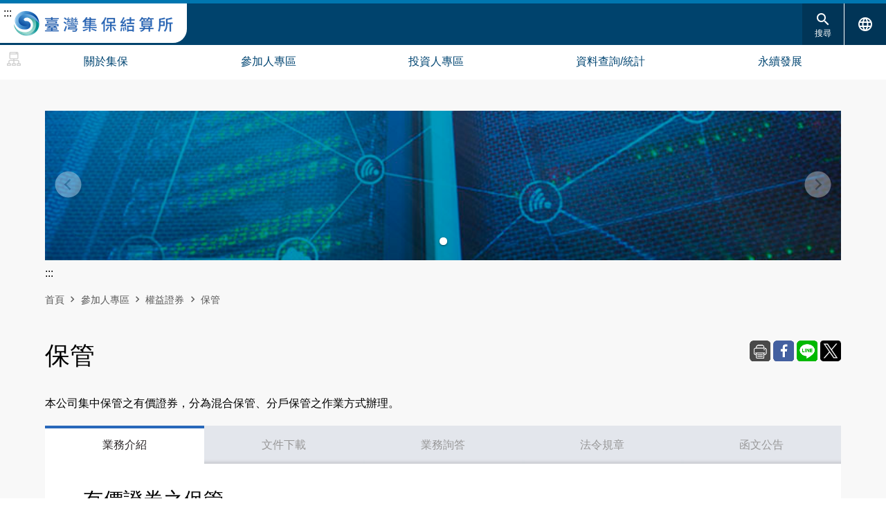

--- FILE ---
content_type: text/html;charset=UTF-8
request_url: https://www.tdcc.com.tw/portal/zh/equity/custody
body_size: 9957
content:
<!DOCTYPE html>

<html lang="zh-Hant-tw">
<head>
    <style>
    #external-link-popup { position: fixed; z-index: 9999; top: 0; left: 0; width: 100%; height: 100%; background: rgba(0,0,0,0.5); }
    .popup-mask { position: absolute; width: 100%; height: 100%; }
    .popup-dialog {
        position: relative;
        width: 350px;
        margin: 15% auto;
        background: #fff;
        padding: 20px;
        border-radius: 10px;
        text-align: center;
    }
    .popup-title { font-weight: bold; font-size: 18px; color: #30589c; margin-bottom: 10px; }
    .popup-content { margin-bottom: 20px; }
    .popup-actions button {
        margin: 0 10px;
        padding: 6px 20px;
        border-radius: 5px;
        border: 1px solid #2077ad;
        background-color: #ffffff;
        cursor: pointer;
    }
    button.gold-btn {
        background-color: #2077ad;
        border-color: #30589c;
        color: #fff;
    }

    </style>
    <meta charset="utf-8">
    <meta name="viewport" content="width=device-width, initial-scale=1.0, minimum-scale=1.0, maximum-scale=1.0, user-scalable=no">
    <meta http-equiv="X-UA-Compatible" content="IE=edge">

    <meta property="og:title" content="TDCC 臺灣集中保管結算所"/>
    <meta property="og:type" content="website"/>
    <meta property="og:url" content="https://www.tdcc.com.tw/portal/zh/equity/custody"/>
    <meta name="twitter:title" content="TDCC 臺灣集中保管結算所"/>
    <meta name="twitter:url" content="https://www.tdcc.com.tw/portal/zh/equity/custody"/>

    <link rel="shortcut icon" href="/portal/static/img/favicon.ico">
    <!--[if lt IE 10]><script src="/portal/lib/html5shiv.min.js"></script><![endif]-->
    <script src="/portal/static/js/jquery-3.6.4.min.js" type="text/javascript"></script>
    <title>保管-TDCC 臺灣集中保管結算所</title>
    <link href="/portal/static/css/brixdown.css?ts=17696461.44" rel="stylesheet">
    <link href="/portal/static/css/main.css?ts=17696461.44" rel="stylesheet">
    <!-- Google tag (gtag.js) -->
    <script async src="https://www.googletagmanager.com/gtag/js?id=G-PZZ1MN4BZ8"></script>
    <script>
        window.dataLayer = window.dataLayer || [];
        function gtag(){dataLayer.push(arguments);}
        gtag('js', new Date());

        gtag('config', 'G-PZZ1MN4BZ8');
    </script>

    <!-- Google Tag Manager -->

    <script>(function(w,d,s,l,i){w[l]=w[l]||[];w[l].push({'gtm.start':

            new Date().getTime(),event:'gtm.js'});var f=d.getElementsByTagName(s)[0], j=d.createElement(s),dl=l!='dataLayer'?'&l='+l:'';j.async=true;j.src=

        'https://www.googletagmanager.com/gtm.js?id='+i+dl;f.parentNode.insertBefore(j,f);

    })(window,document,'script','dataLayer','GTM-MQQKDK5');</script>

    <!-- End Google Tag Manager -->
    
    
    <meta name="layout" content="zh/layout_zh"/>
    <link href="/portal/static/css/page.css" rel="stylesheet">
    <link href="/portal/static/css/tabs.css" rel="stylesheet">
    <link href="/portal/static/css/table.css" rel="stylesheet">
    <link href="/portal/static/css/list.css" rel="stylesheet">

</head>
<body class=" noscript">
<noscript>
    <p class="prompt-mes">您的瀏覽器不支援JavaScript功能，若網頁功能無法正常使用時，請開啟瀏覽器JavaScript狀態</p>
</noscript>
<!-- Google Tag Manager (noscript) -->
<noscript><iframe src="https://www.googletagmanager.com/ns.html?id=GTM-MQQKDK5" height="0" width="0" title="GTag" style="display:none;visibility:hidden"></iframe></noscript>
<!-- End Google Tag Manager (noscript) -->
<!--[if lt IE 11 ]><div id="top-hints"><i></i>您使用過舊的 IE 瀏覽器，本站已不支援。建議您改用 <a href="http://www.google.com/chrome/">Chrome</a>、<a href="http://mozilla.com.tw/firefox/">FireFox</a>、<a href="http://www.apple.com/tw/safari/">Safari</a> 或 <a href="https://www.microsoft.com/zh-tw/windows/microsoft-edge">Edge</a> 瀏覽本站。</div><![endif]-->
<input type="checkbox" title="手機版選單狀態" tabindex="-1" id="hamburger-toggle">
<div id="layout">
    <a class="sr-only sr-only-focusable" href="#main" title="跳到主要內容區塊" tabindex="1">跳到主要內容區塊</a>
    <a href="/portal/zh/front/sitemap" title="網站導覽" class="sitemap-icon">網站導覽</a>

    <header id="header" class="pc">
        <div class="wp">
            <div class="tool-top">
                <a accesskey="u" style="position: absolute;top: 5px;left: 5px;" href="#" class="accesskey u" title="上方主選單導覽區(U)" id="menu">:::</a>
                <h1><a class="logo" href="/portal/zh" title="臺灣集中保管結算所">臺灣集中保管結算所</a></h1>

                <ul class="tool-other">
                    
                    <li class="search"><a href="/portal/zh/front/search" title="搜尋"><span>搜尋</span></a></li>
                    <li class="language">
                        <a tabindex="0" title="語言">&#xe894;</a>
                        <ul>
                            <li><a class="en" href="/portal/en/front/index" title="English"><span>&#xe894;</span>English</a></li>
                        </ul>
                    </li>
                </ul>
            </div>
            <div class="bar">
                <div class="mega">
                    <nav id="megaMenu" class="menu" aria-label="選單">
                        

<ul> <li > <a href="#" title="關於集保" tabindex="0">關於集保</a> <div class="pane"> <div class="wp"> <ul class="menu-banner"> <li><a href="https://www.tdcc.com.tw/portal/zh/about/serviceAdvantages"><figure><img src="https://m.tdcc.com.tw/TDCCWEB/upload/4028c0b391b76d310191bc0a6aaf0007.png" alt=""><figcaption>服務優勢</figcaption></figure></a></li> <li><a href="https://www.tdcc.com.tw/portal/zh/about/mainService"><figure><img src="https://m.tdcc.com.tw/TDCCWEB/upload/4028c0b391b76d310191bc0aa10c0008.png" alt=""><figcaption>主要服務</figcaption></figure></a></li> <li><a href="https://irplatform.tdcc.com.tw/"><figure><img src="https://m.tdcc.com.tw/TDCCWEB/upload/4028c0b391b76d310191bc0d599c000d.png" alt=""><figcaption>公司投資人整合關係平台</figcaption></figure></a></li> </ul> </div> </div> </li> <li > <a href="#" title="參加人專區" tabindex="0">參加人專區</a> <div class="pane"> <div class="wp"> <ul class="menu-banner"> <li><a href="https://ereport2.tdcc.com.tw/RPSS/login.jsp"><figure><img src="https://m.tdcc.com.tw/TDCCWEB/upload/4028c0b391b76d310191bc0e0a06000f.png" alt=""><figcaption>e-Report</figcaption></figure></a></li> <li><a href="https://m.tdcc.com.tw/bo/#/"><figure><img src="https://m.tdcc.com.tw/TDCCWEB/upload/4028c0b391b76d310191bc0e31300010.png" alt=""><figcaption>函文公告</figcaption></figure></a></li> </ul> </div> </div> </li> <li > <a href="#" title="投資人專區" tabindex="0">投資人專區</a> <div class="pane"> <div class="wp"> <ul class="menu-banner"> <li><a href="https://epassbook.tdcc.com.tw/"><figure><img src="https://m.tdcc.com.tw/TDCCWEB/upload/4028c0b391b76d310191bc0e83a10011.png" alt=""><figcaption>集保e手掌握</figcaption></figure></a></li> <li><a href="https://stockservices.tdcc.com.tw/"><figure><img src="https://m.tdcc.com.tw/TDCCWEB/upload/4028c0b391b76d310191bc0ea41c0012.png" alt=""><figcaption>股東e服務</figcaption></figure></a></li> <li><a href="https://www.fundclear.com.tw"><figure><img src="https://m.tdcc.com.tw/TDCCWEB/upload/4028c0b391b76d310191bc0ec6610013.png" alt=""><figcaption>基金資訊觀測站</figcaption></figure></a></li> </ul> </div> </div> </li> <li class="data-query"> <a href="#" title="資料查詢/統計" tabindex="0">資料查詢/統計</a> <div class="pane"> <div class="wp"> <ul class="menu-banner"> <li><a href="https://www.tdcc.com.tw/portal/zh/smWeb/qryStock"><figure><img src="https://m.tdcc.com.tw/TDCCWEB/upload/4028c0b391b76d310191bc0f4e9f0016.png" alt=""><figcaption>集保戶股權分散表查詢</figcaption></figure></a></li> <li><a href="https://www.tdcc.com.tw/portal/zh/stats/openData"><figure><img src="https://m.tdcc.com.tw/TDCCWEB/upload/4028c0b391b76d310191bc0fca690018.png" alt=""><figcaption>開放資料專區</figcaption></figure></a></li> </ul> </div> </div> </li> <li > <a href="#" title="永續發展" tabindex="0">永續發展</a> <div class="pane"> <div class="wp"> <ul class="menu-banner"> <li><a href="/portal/zh/csr/reportOverview"><figure><img src="https://m.tdcc.com.tw/TDCCWEB/upload/4028c0b391b76d310191bc101c870019.png" alt=""><figcaption>報告書</figcaption></figure></a></li> <li><a href="https://irplatform.tdcc.com.tw/"><figure><img src="https://m.tdcc.com.tw/TDCCWEB/upload/4028c0b391b76d310191bc10400f001a.png" alt=""><figcaption>ESG IR平台</figcaption></figure></a></li> </ul> </div> </div> </li> </ul>
                    </nav>
                </div>
            </div>
        </div>
    </header>
    <div id="body">
        <div class="wp">
            

<aside>
    <a accesskey="l" href="#" class="accesskey l" title="左邊選單區(L)" id="left">:::</a>
    <div class="wrap"><h2>參加人專區</h2><ul>
 <li><a tabindex="0">權益證券</a>
 <ul>
 <li><a href="/portal/zh/equity/registration" title="無實體登錄/交付">無實體登錄/交付</a></li>
 <li><a href="/portal/zh/equity/custody" title="保管">保管</a></li>
 <li><a href="/portal/zh/equity/settlement" title="結算交割">結算交割</a></li>
 <li><a href="/portal/zh/equity/stockLending" title="融資融券">融資融券</a></li>
 <li><a href="/portal/zh/equity/moneyLending" title="款項借貸/認股借貸">款項借貸/認股借貸</a></li>
 <li><a href="/portal/zh/equity/pledge" title="質權作業">質權作業</a></li>
 <li><a href="/portal/zh/equity/trust" title="信託">信託</a></li>
 <li><a href="/portal/zh/equity/guaranteed" title="擔保提存">擔保提存</a></li>
 <li><a href="/portal/zh/equity/redemption" title="轉換/贖回/賣回/兌回">轉換/贖回/賣回/兌回</a></li>
 <li><a href="/portal/zh/equity/inheritance" title="私讓/繼承/贈與">私讓/繼承/贈與</a></li>
 <li><a href="/portal/zh/equity/discard" title="無股務有價證券拋棄">無股務有價證券拋棄</a></li>
 <li><a href="/portal/zh/equity/restricted" title="受限制連線交易放行作業">受限制連線交易放行作業</a></li>
 <li><a href="/portal/zh/equity/callWarrants" title="認購(售)權證">認購(售)權證</a></li>
 <li><a href="/portal/zh/equity/tenderOffer" title="公開收購">公開收購</a></li>
 <li><a href="/portal/zh/equity/dissident" title="異議股東交存">異議股東交存</a></li>
 <li><a href="/portal/zh/equity/eVote" title="電子投票">電子投票</a></li>
 <li><a href="/portal/zh/equity/videoConferencing" title="股東會視訊會議">股東會視訊會議</a></li>
 <li><a href="/portal/zh/equity/eSGIR" title="公司投資人關係整合平台(ESG IR平台)">公司投資人關係整合平台(ESG IR平台)</a></li>
 <li><a href="/portal/zh/equity/etfipo" title="ETF IPO資訊傳輸作業功能">ETF IPO資訊傳輸作業功能</a></li>
 </ul></li>
 <li><a tabindex="0">票券/債券</a>
 <ul>
 <li><a>短期票券</a>
 <ul>
 <li><a href="/portal/zh/bonds/billsOverview" title="短期票券服務總覽">短期票券服務總覽</a></li>
 <li><a href="/portal/zh/bonds/openChangeAccount" title="開戶及變更">開戶及變更</a></li>
 <li><a href="/portal/zh/bonds/release" title="發行登錄">發行登錄</a></li>
 <li><a href="/portal/zh/bonds/sdb" title="永續發展票券">永續發展票券</a></li>
 <li><a href="/portal/zh/bonds/custody" title="實體保管">實體保管</a></li>
 <li><a href="/portal/zh/bonds/underwriting" title="承銷首買">承銷首買</a></li>
 <li><a href="/portal/zh/bonds/settlement" title="結算交割">結算交割</a></li>
 <li><a href="/portal/zh/bonds/bookEntry_B" title="帳簿劃撥">帳簿劃撥</a></li>
 <li><a href="/portal/zh/bonds/tip" title="提示兌償">提示兌償</a></li>
 <li><a href="/portal/zh/bonds/TAIBIR" title="TAIBIR編製">TAIBIR編製</a></li>
 <li><a href="/portal/zh/bonds/other" title="其他">其他</a></li>
 </ul></li>
 <li><a>新臺幣計價債券</a>
 <ul>
 <li><a href="/portal/zh/bonds/denominatedOverview" title="新台幣計價債券服務總覽">新台幣計價債券服務總覽</a></li>
 <li><a href="/portal/zh/bonds/negotiable" title="處所議價交易">處所議價交易</a></li>
 <li><a href="/portal/zh/bonds/accBookEntry" title="帳簿劃撥">帳簿劃撥</a></li>
 <li><a href="/portal/zh/bonds/ROPAI" title="還本付息作業">還本付息作業</a></li>
 </ul></li>
 <li><a>國際債券/登錄外國債券</a>
 <ul>
 <li><a href="/portal/zh/bonds/intlOverview" title="國際債券/登錄外國債券服務總覽">國際債券/登錄外國債券服務總覽</a></li>
 <li><a href="/portal/zh/bonds/openAccount_I" title="開戶">開戶</a></li>
 <li><a href="/portal/zh/bonds/release_I" title="發行登錄">發行登錄</a></li>
 <li><a href="/portal/zh/bonds/custody_I" title="保管">保管</a></li>
 <li><a href="/portal/zh/bonds/bookEntry_I" title="帳簿劃撥">帳簿劃撥</a></li>
 <li><a href="/portal/zh/bonds/ROPAI_I" title="還本付息/稅務處理">還本付息/稅務處理</a></li>
 </ul></li>
 </ul></li>
 <li><a tabindex="0">境內/境外/期信基金</a>
 <ul>
 <li><a href="/portal/zh/fund/domestic" title="境內基金">境內基金</a></li>
 <li><a href="/portal/zh/fund/overseas" title="境外基金">境外基金</a></li>
 <li><a href="/portal/zh/fund/futuresTrust" title="期信基金">期信基金</a></li>
 <li><a href="/portal/zh/fund/centralizeSettlement" title="基金清算平台">基金清算平台</a></li>
 </ul></li>
 <li><a tabindex="0">跨境保管服務</a>
 <ul>
 <li><a href="/portal/zh/cbcsStock/CBCS" title="跨境保管服務">跨境保管服務</a></li>
 </ul></li>
 <li><a tabindex="0">黃金現貨</a>
 <ul>
 <li><a href="/portal/zh/gold/about" title="黃金現貨">黃金現貨</a></li>
 </ul></li>
 <li><a tabindex="0">境外結構型商品</a>
 <ul>
 <li><a href="/portal/zh/offshore/about" title="境外結構型商品">境外結構型商品</a></li>
 </ul></li>
 <li><a tabindex="0">股務查核</a>
 <ul>
 <li><a href="/portal/zh/cbcsStock/stock#fileDownload" title="股務查核">股務查核</a></li>
 <li><a href="/portal/zh/cbcsStock/stockQA" title="股務疑義">股務疑義</a></li>
 </ul></li>
 <li><a tabindex="0">基金募集案件審查</a>
 <ul>
 <li><a href="/portal/zh/fundRaising/intro" title="業務介紹">業務介紹</a></li>
 <li><a href="/portal/zh/fundRaising/report" title="受理申報案件情形彙總公告">受理申報案件情形彙總公告</a></li>
 <li><a href="/portal/zh/fundRaising/downloadList" title="文件下載">文件下載</a></li>
 </ul></li>
 <li><a tabindex="0">作業平台連結</a>
 <ul>
 <li><a href="https://ereport2.tdcc.com.tw/RPSS/login.jsp" title="e-Report (另開新視窗)" target="_blank" rel="noopener noreferrer">e-Report</a></li>
 <li><a href="https://smart.tdcc.com.tw/Default.asp" title="SMART參加人作業平台 (另開新視窗)" target="_blank" rel="noopener noreferrer">SMART參加人作業平台</a></li>
 <li><a href="https://shcas.tdcc.com.tw/#/login" title="發行作業平台 (另開新視窗)" target="_blank" rel="noopener noreferrer">發行作業平台</a></li>
 <li><a href="https://m.tdcc.com.tw/bo/#/" title="函文公告">函文公告</a></li>
 <li><a href="https://www.tdcc.com.tw/portal/zh/stats/smWeb" title="股務資訊服務平台">股務資訊服務平台</a></li>
 <li><a href="https://brs.tdcc.com.tw/brs/login.jsp" title="短期票券登錄系統 (另開新視窗)" target="_blank" rel="noopener noreferrer">短期票券登錄系統</a></li>
 <li><a href="https://ebilling.tdcc.com.tw/gtic/" title="集保服務費查詢平台 (另開新視窗)" target="_blank" rel="noopener noreferrer">集保服務費查詢平台</a></li>
 </ul></li>
</ul></div>
</aside>

<main role="main">
    


    




    <div id="swiper-kv" class="swiper mySwiper">
        <ul class="swiper-wrapper">
            
                <li class="swiper-slide">
                    <div style="background-image: url(https://m.tdcc.com.tw/TDCCWEB/upload/4028c0b491b76d720191c55ef62f0009.jpg);"></div>
                </li>
            
        </ul>

        <div class="swiper-pagination"></div>
        <div class="swiper-button-next"></div>
        <div class="swiper-button-prev"></div>
    </div>


   <a accesskey="c" href="#" class="accesskey c" title="主要內容區(C)" id="main">:::</a>
    <div id="breadcrumb"></div>
    <div class="page-title">
        <h2>保管</h2>
        <ul class="tool">
	        



    <li><a class="print" href="#" title="列印">列印</a></li>
    <li><a class="share fb" href="#" title="分享至Facebook">分享至Facebook (另開新視窗)</a></li>
    <li><a class="share line"  href="#" title="分享至Line">分享至Line (另開新視窗)</a></li>    
    <li><a class="share twitter" target="_blank" rel="noopener noreferrer" href="#" title="分享至Twitter (另開新視窗)">分享至Twitter</a></li>


        </ul>
        
            <p>本公司集中保管之有價證券，分為混合保管、分戶保管之作業方式辦理。</p>

        
    </div>

<!-- 正常顯示 -->
    
        

        

        <ul id="tabs" class="tab-5" style="margin-top: 20px;">
            <li class="active enable"><a href="/portal/zh/equity/custody" title="業務介紹">業務介紹</a></li>
            <li><a href="/portal/zh/equity/custodyFiles" title="文件下載">文件下載</a></li>
            <li><a href="/portal/zh/equity/custodyQA" title="業務詢答">業務詢答</a></li>
            <a href="https://www.selaw.com.tw/Chinese/RegulatoryInformation" class="tab-link" title="法令規章 (另開新視窗)" target="_blank" rel="noopener noreferrer">法令規章</a>
            <a href="https://m.tdcc.com.tw/bo/" class="tab-link" title="函文公告 (另開新視窗)" target="_blank" rel="noopener noreferrer">函文公告</a>
        </ul>
        <div id="tabs-box" class="edit-block">
            <div class="show">
                <span class="tab-title open">業務介紹</span>
                <div class="tab-content brixdown">
                    
                        <h4>有價證券之保管</h4>

<p>本公司集中保管之有價證券，分為混合保管、分戶保管之作業方式辦理。</p>

<p><img src="https://m.tdcc.com.tw/TDCCWEB/upload/4028979587183093018735f5958a007e.jpg" alt="有價證券之保管" class="auto"></p>

<ul>
<li><a href="https://m.tdcc.com.tw/TDCCWEB/upload/4028979587183093018735f344e5007c.pdf">附件-有價證券之保管</a></li>
</ul>

                    
                </div>
            </div>
            <div>
                <a class="tab-title" href="/portal/zh/equity/custodyFiles" title="文件下載">文件下載</a>
                <!-- <div class="tab-content p-t-0 downloadFiles"></div> -->
            </div>

            <div>
                <a class="tab-title" href="/portal/zh/equity/custodyQA" title="業務詢答">業務詢答</a>
                <!-- <div class="tab-content p-t-0 qaDivContent"></div> -->
            </div>

            <a href="https://www.selaw.com.tw/Chinese/RegulatoryInformation" class="tab-link mobile" title="法令規章 (另開新視窗)" target="_blank" rel="noopener noreferrer">法令規章</a>

            <a href="https://m.tdcc.com.tw/bo/" class="tab-link mobile" title="函文公告 (另開新視窗)" target="_blank" rel="noopener noreferrer">函文公告</a>
        </div>
    

</main>

        </div>
    </div>
    <footer id="footer">
        <div class="wp">
            <a accesskey="b" href="#" class="accesskey b" title="底部功能區(B)" id="footer">:::</a>

            <nav aria-label="底部選單">
                <div class="link">
                    <a class="logo" href="" title="臺灣集中保管結算所"></a>
                    <ul class="link">
                        <li><a title="法令規章 (另開新視窗)" target="_blank" rel="noopener noreferrer" href="https://www.selaw.com.tw/Chinese/RegulatoryInformation">法令規章</a></li>
                        <li><a title="公告事項" href="/portal/zh/news">公告事項</a></li>
                        <li><a title="下載專區" href="/portal/zh/download">下載專區</a></li>
                        <li><a title="業務詢答" href="/portal/zh/inquiry">業務詢答</a></li>
                        <li><a title="意見交流" href="/portal/zh/feedback/form">意見交流</a></li>
                        <li><a title="訂閱電子報" href="/portal/zh/epaper/subscribe">訂閱電子報</a></li>
                        <li><a title="隱私權保護政策.pdf (另開新視窗)" href="https://web.tdcc.com.tw/pdf/others/a528.pdf" target="_blank" rel="noopener noreferrer">隱私權保護政策</a></li>
                        <li><a title="資通安全專區 (另開新視窗)" href="https://web.tdcc.com.tw/pdf/others/a330.pdf" target="_blank" rel="noopener noreferrer">資通安全專區</a></li>
                        <li><a title="個人資料保護管理政策聲明.pdf (另開新視窗)" href="https://web.tdcc.com.tw/pdf/others/a227.pdf" target="_blank" rel="noopener noreferrer">個人資料保護管理政策聲明</a></li>
                        <li><a title="個人資料當事人權利行使.pdf (另開新視窗)" href="https://web.tdcc.com.tw/pdf/others/a228.pdf" target="_blank" rel="noopener noreferrer">個人資料當事人權利行使</a></li>
                        <li><a title="檢舉制度.pdf (另開新視窗)" href="https://web.tdcc.com.tw/pdf/others/a320.pdf" target="_blank" rel="noopener noreferrer">檢舉制度</a></li>
                        <li><a title="網站導覽" href="/portal/zh/front/sitemap">網站導覽</a></li>
                    </ul>
                </div>

                <div class="address">臺北市松山區復興北路363號11樓 <span>電話 02-2719-5805</span><span>傳真 02-2719-5403</span></div>
                <div class="social">
                    <a class="fb" title="Facebook (另開新視窗)" target="_blank" rel="noopener noreferrer" href="//www.facebook.com/tdccpln/">Facebook</a>
                    <a class="yt" title="YouTube (另開新視窗)" target="_blank" rel="noopener noreferrer" href="//www.youtube.com/channel/UCELxxo01DUylUMh7Y_wJW1g">YouTube</a>
                    <a class="dp" title="資料穩私保護標章 (另開新視窗)" target="_blank" rel="noopener noreferrer" href="//www.tpipas.org.tw/DPmark/ShowCertData.aspx?id=B000011(04)">資料穩私保護標章</a>



                </div>
            </nav>

        </div>
        <div class="copy"><span>Copyright &copy; <b>2024</b> Taiwan Depository &amp; Clearing</span> <span> Corporation. All rights reserved.</span></div>

    </footer>
    
    
    <div id="mob-header">
        <header id="header">
            <div class="wp">
                <div class="bar">
                    <a class="logo" href="/portal/zh" title="臺灣集中保管結算所">臺灣集中保管結算所</a>
                    <label id="hamburger" for="hamburger-toggle"><span></span></label>
                </div>
            </div>
        </header>
        <label id="hamburger-menu">
            <div class="panel">
                <nav class="menu" title="手機版選單"><ul> <li><a href="/portal/zh/about/welcome" title="關於集保">關於集保</a> <ul> <li><a tabindex="0" >公司簡介</a> <ul> <li> <a href="/portal/zh/about/welcome" title="首長歡迎詞">首長歡迎詞</a> </li> <li> <a href="/portal/zh/about/history" title="成立沿革">成立沿革</a> </li> <li> <a href="/portal/zh/about/corporateLogo" title="企業識別標誌">企業識別標誌</a> </li> <li> <a href="/portal/zh/about/structure" title="公司組織">公司組織</a> </li> <li> <a href="/portal/zh/about/boardMembers" title="董監名錄">董監名錄</a> </li> <li> <a href="/portal/zh/about/capital" title="資本額及股東結構">資本額及股東結構</a> </li> <li> <a href="/portal/zh/about/serviceAdvantages" title="服務優勢">服務優勢</a> </li> <li> <a href="/portal/zh/about/mainService" title="主要服務">主要服務</a> </li> <li> <a href="/portal/zh/about/serviceWindow" title="服務窗口">服務窗口</a> </li> <li> <a href="/portal/zh/publication/tdccAnnual" title="年報">年報</a> </li> <li> <a href="/portal/zh/about/visionStrategy" title="發展願景及策略">發展願景及策略</a> </li> </ul> </li> <li><a tabindex="0" >服務項目</a> <ul> <li> <a href="/portal/zh/service/registration" title="無實體登錄/交付">無實體登錄/交付</a> </li> <li> <a href="/portal/zh/service/custody" title="保管">保管</a> </li> <li> <a href="/portal/zh/service/settlement" title="結算交割">結算交割</a> </li> <li> <a href="/portal/zh/service/bookEntry" title="帳簿劃撥">帳簿劃撥</a> </li> <li> <a href="/portal/zh/service/bills" title="短期票券服務">短期票券服務</a> </li> <li> <a href="/portal/zh/service/eVote" title="電子投票">電子投票</a> </li> <li> <a href="/portal/zh/service/fund" title="基金服務">基金服務</a> </li> <li> <a href="/portal/zh/service/corpAction" title="股務服務">股務服務</a> </li> <li> <a href="/portal/zh/service/securitiesOwner" title="證券所有人名冊服務作業">證券所有人名冊服務作業</a> </li> <li> <a href="https://taq.tdcc.com.tw/QRY/mainc.jsp" title="集保帳戶與基金查詢資料 (另開新視窗)" target="_blank" rel="noopener noreferrer">集保帳戶與基金查詢資料</a> </li> <li> <a href="/portal/zh/service/CBCS" title="跨境保管服務">跨境保管服務</a> </li> <li> <a href="/portal/zh/service/laundering" title="洗錢防制">洗錢防制</a> </li> </ul> </li> <li><a tabindex="0" >出版刊物</a> <ul> <li> <a href="/portal/zh/publication/monthly" title="電子雙月刊">電子雙月刊</a> </li> <li> <a href="/portal/zh/publication/annual" title="年報">年報</a> </li> <li> <a href="/portal/zh/publication/issue" title="年紀">年紀</a> </li> <li> <a href="/portal/zh/publication/newsletter" title="專案研究報告">專案研究報告</a> </li> <li> <a href="https://web.tdcc.com.tw/pdf/others/a259.pdf" title="業務手冊 PDF (另開新視窗)" target="_blank" rel="noopener noreferrer">業務手冊 PDF</a> </li> <li> <a href="/portal/zh/publication/transferManual" title="帳務劃撥業務手冊">帳務劃撥業務手冊</a> </li> <li> <a href="/portal/zh/publication/calendar" title="宣導年曆卡">宣導年曆卡</a> </li> <li> <a href="/portal/zh/publication/poster" title="宣導海報">宣導海報</a> </li> <li> <a href="/portal/zh/publication/booklet" title="宣導小冊">宣導小冊</a> </li> <li> <a href="/portal/zh/publication/otherPublish" title="其它出版品">其它出版品</a> </li> </ul> </li> <li><a tabindex="0" >國際交流</a> <ul> <li> <a href="/portal/zh/intlExchange/mou" title="國際合作備忘錄">國際合作備忘錄</a> </li> <li> <a href="/portal/zh/intlExchange" title="國際交流活動紀錄">國際交流活動紀錄</a> </li> </ul> </li> <li><a tabindex="0" >公司治理</a> <ul> <li> <a href="https://irplatform.tdcc.com.tw/" title="公司投資人關係整合 (另開新視窗)" target="_blank" rel="noopener noreferrer">公司投資人關係整合</a> </li> <li> <a href="/portal/zh/news" title="法令應公告事項">法令應公告事項</a> </li> </ul> </li> <li><a tabindex="0" >股東服務</a> <ul> <li> <a >股東會資料</a> <ul> <li> <a href="/portal/zh/publication/annual" title="年報">年報</a> </li> <li> <a href="/portal/zh/shareholder/handbook" title="議事手冊">議事手冊</a> </li> <li> <a href="/portal/zh/shareholder/minutes" title="議事錄">議事錄</a> </li> </ul> </li> <li> <a >財務資訊</a> <ul> <li> <a href="/portal/zh/shareholder/financial" title="財務報告書">財務報告書</a> </li> </ul> </li> </ul> </li> </ul> </li> <li><a href="/portal/zh/equity/registration" title="參加人專區">參加人專區</a> <ul> <li><a tabindex="0" >權益證券</a> <ul> <li> <a href="/portal/zh/equity/registration" title="無實體登錄/交付">無實體登錄/交付</a> </li> <li> <a href="/portal/zh/equity/custody" title="保管">保管</a> </li> <li> <a href="/portal/zh/equity/settlement" title="結算交割">結算交割</a> </li> <li> <a href="/portal/zh/equity/stockLending" title="融資融券">融資融券</a> </li> <li> <a href="/portal/zh/equity/moneyLending" title="款項借貸/認股借貸">款項借貸/認股借貸</a> </li> <li> <a href="/portal/zh/equity/pledge" title="質權作業">質權作業</a> </li> <li> <a href="/portal/zh/equity/trust" title="信託">信託</a> </li> <li> <a href="/portal/zh/equity/guaranteed" title="擔保提存">擔保提存</a> </li> <li> <a href="/portal/zh/equity/redemption" title="轉換/贖回/賣回/兌回">轉換/贖回/賣回/兌回</a> </li> <li> <a href="/portal/zh/equity/inheritance" title="私讓/繼承/贈與">私讓/繼承/贈與</a> </li> <li> <a href="/portal/zh/equity/discard" title="無股務有價證券拋棄">無股務有價證券拋棄</a> </li> <li> <a href="/portal/zh/equity/restricted" title="受限制連線交易放行作業">受限制連線交易放行作業</a> </li> <li> <a href="/portal/zh/equity/callWarrants" title="認購(售)權證">認購(售)權證</a> </li> <li> <a href="/portal/zh/equity/tenderOffer" title="公開收購">公開收購</a> </li> <li> <a href="/portal/zh/equity/dissident" title="異議股東交存">異議股東交存</a> </li> <li> <a href="/portal/zh/equity/eVote" title="電子投票">電子投票</a> </li> <li> <a href="/portal/zh/equity/videoConferencing" title="股東會視訊會議">股東會視訊會議</a> </li> <li> <a href="/portal/zh/equity/eSGIR" title="公司投資人關係整合平台(ESG IR平台)">公司投資人關係整合平台(ESG IR平台)</a> </li> <li> <a href="/portal/zh/equity/etfipo" title="ETF IPO資訊傳輸作業功能">ETF IPO資訊傳輸作業功能</a> </li> </ul> </li> <li><a tabindex="0" >票券/債券</a> <ul> <li> <a >短期票券</a> <ul> <li> <a href="/portal/zh/bonds/billsOverview" title="短期票券服務總覽">短期票券服務總覽</a> </li> <li> <a href="/portal/zh/bonds/openChangeAccount" title="開戶及變更">開戶及變更</a> </li> <li> <a href="/portal/zh/bonds/release" title="發行登錄">發行登錄</a> </li> <li> <a href="/portal/zh/bonds/sdb" title="永續發展票券">永續發展票券</a> </li> <li> <a href="/portal/zh/bonds/custody" title="實體保管">實體保管</a> </li> <li> <a href="/portal/zh/bonds/underwriting" title="承銷首買">承銷首買</a> </li> <li> <a href="/portal/zh/bonds/settlement" title="結算交割">結算交割</a> </li> <li> <a href="/portal/zh/bonds/bookEntry_B" title="帳簿劃撥">帳簿劃撥</a> </li> <li> <a href="/portal/zh/bonds/tip" title="提示兌償">提示兌償</a> </li> <li> <a href="/portal/zh/bonds/TAIBIR" title="TAIBIR編製">TAIBIR編製</a> </li> <li> <a href="/portal/zh/bonds/other" title="其他">其他</a> </li> </ul> </li> <li> <a >新臺幣計價債券</a> <ul> <li> <a href="/portal/zh/bonds/denominatedOverview" title="新台幣計價債券服務總覽">新台幣計價債券服務總覽</a> </li> <li> <a href="/portal/zh/bonds/negotiable" title="處所議價交易">處所議價交易</a> </li> <li> <a href="/portal/zh/bonds/accBookEntry" title="帳簿劃撥">帳簿劃撥</a> </li> <li> <a href="/portal/zh/bonds/ROPAI" title="還本付息作業">還本付息作業</a> </li> </ul> </li> <li> <a >國際債券/登錄外國債券</a> <ul> <li> <a href="/portal/zh/bonds/intlOverview" title="國際債券/登錄外國債券服務總覽">國際債券/登錄外國債券服務總覽</a> </li> <li> <a href="/portal/zh/bonds/openAccount_I" title="開戶">開戶</a> </li> <li> <a href="/portal/zh/bonds/release_I" title="發行登錄">發行登錄</a> </li> <li> <a href="/portal/zh/bonds/custody_I" title="保管">保管</a> </li> <li> <a href="/portal/zh/bonds/bookEntry_I" title="帳簿劃撥">帳簿劃撥</a> </li> <li> <a href="/portal/zh/bonds/ROPAI_I" title="還本付息/稅務處理">還本付息/稅務處理</a> </li> </ul> </li> </ul> </li> <li><a tabindex="0" >境內/境外/期信基金</a> <ul> <li> <a href="/portal/zh/fund/domestic" title="境內基金">境內基金</a> </li> <li> <a href="/portal/zh/fund/overseas" title="境外基金">境外基金</a> </li> <li> <a href="/portal/zh/fund/futuresTrust" title="期信基金">期信基金</a> </li> <li> <a href="/portal/zh/fund/centralizeSettlement" title="基金清算平台">基金清算平台</a> </li> </ul> </li> <li><a tabindex="0" >跨境保管服務</a> <ul> <li> <a href="/portal/zh/cbcsStock/CBCS" title="跨境保管服務">跨境保管服務</a> </li> </ul> </li> <li><a tabindex="0" >黃金現貨</a> <ul> <li> <a href="/portal/zh/gold/about" title="黃金現貨">黃金現貨</a> </li> </ul> </li> <li><a tabindex="0" >境外結構型商品</a> <ul> <li> <a href="/portal/zh/offshore/about" title="境外結構型商品">境外結構型商品</a> </li> </ul> </li> <li><a tabindex="0" >股務查核</a> <ul> <li> <a href="/portal/zh/cbcsStock/stock#fileDownload" title="股務查核">股務查核</a> </li> <li> <a href="/portal/zh/cbcsStock/stockQA" title="股務疑義">股務疑義</a> </li> </ul> </li> <li><a tabindex="0" >基金募集案件審查</a> <ul> <li> <a href="/portal/zh/fundRaising/intro" title="業務介紹">業務介紹</a> </li> <li> <a href="/portal/zh/fundRaising/report" title="受理申報案件情形彙總公告">受理申報案件情形彙總公告</a> </li> <li> <a href="/portal/zh/fundRaising/downloadList" title="文件下載">文件下載</a> </li> </ul> </li> <li><a tabindex="0" >作業平台連結</a> <ul> <li> <a href="https://ereport2.tdcc.com.tw/RPSS/login.jsp" title="e-Report (另開新視窗)" target="_blank" rel="noopener noreferrer">e-Report</a> </li> <li> <a href="https://smart.tdcc.com.tw/Default.asp" title="SMART參加人作業平台 (另開新視窗)" target="_blank" rel="noopener noreferrer">SMART參加人作業平台</a> </li> <li> <a href="https://shcas.tdcc.com.tw/#/login" title="發行作業平台 (另開新視窗)" target="_blank" rel="noopener noreferrer">發行作業平台</a> </li> <li> <a href="https://m.tdcc.com.tw/bo/#/" title="函文公告">函文公告</a> </li> <li> <a href="https://www.tdcc.com.tw/portal/zh/stats/smWeb" title="股務資訊服務平台">股務資訊服務平台</a> </li> <li> <a href="https://brs.tdcc.com.tw/brs/login.jsp" title="短期票券登錄系統 (另開新視窗)" target="_blank" rel="noopener noreferrer">短期票券登錄系統</a> </li> <li> <a href="https://ebilling.tdcc.com.tw/gtic/" title="集保服務費查詢平台 (另開新視窗)" target="_blank" rel="noopener noreferrer">集保服務費查詢平台</a> </li> </ul> </li> </ul> </li> <li><a href="/portal/zh/investor/securities" title="投資人專區">投資人專區</a> <ul> <li><a tabindex="0" >服務項目</a> <ul> <li> <a href="/portal/zh/investor/securities" title="權益證券服務">權益證券服務</a> </li> <li> <a href="/portal/zh/investor/bonds" title="票券/債券服務">票券/債券服務</a> </li> <li> <a href="/portal/zh/investor/fund" title="基金服務">基金服務</a> </li> <li> <a href="/portal/zh/investor/gold" title="黃金現貨服務">黃金現貨服務</a> </li> <li> <a href="/portal/zh/investor/ROPAI" title="境外結構型商品服務">境外結構型商品服務</a> </li> <li> <a href="/portal/zh/investor/stockCheck" title="股務查核服務">股務查核服務</a> </li> </ul> </li> <li><a tabindex="0" >數位服務/產品</a> <ul> <li> <a href="https://investor.tdcc.com.tw/DEBTEE/" title="司法院電子函查線上繳費輸入專區">司法院電子函查線上繳費輸入專區</a> </li> <li> <a href="/portal/zh/investor/infoInquiry" title="投資人查詢本人及被繼承人集中保管有價證券資料">投資人查詢本人及被繼承人集中保管有價證券資料</a> </li> <li> <a href="https://taq.tdcc.com.tw/QRY/mainc.jsp" title="集保帳戶及基金資料查詢平台(TAQ) (另開新視窗)" target="_blank" rel="noopener noreferrer">集保帳戶及基金資料查詢平台(TAQ)</a> </li> <li> <a href="https://epassbook.tdcc.com.tw/" title="集保e手掌握 (另開新視窗)" target="_blank" rel="noopener noreferrer">集保e手掌握</a> </li> <li> <a href="/portal/zh/investor/eVote" title="電子投票">電子投票</a> </li> <li> <a href="/portal/pagedoc/SBzd1t8k" title="股東會視訊會議">股東會視訊會議</a> </li> <li> <a href="/portal/zh/investor/eSGIR" title="公司投資人關係整合平台(ESG IR平台)">公司投資人關係整合平台(ESG IR平台)</a> </li> <li> <a href="/portal/pagedoc/zmCcAHnt" title="股務事務電子通知">股務事務電子通知</a> </li> <li> <a href="/portal/pagedoc/kOa13RfJ" title="股務事務e櫃台">股務事務e櫃台</a> </li> </ul> </li> <li><a tabindex="0" >股務及統計資訊</a> <ul> <li> <a >權益證券</a> <ul> <li> <a href="/portal/zh/investor/smWeb/qryss08" title="證券基本資料">證券基本資料</a> </li> <li> <a href="/portal/zh/investor/smWeb/psi" title="公司股務單位資料">公司股務單位資料</a> </li> <li> <a href="/portal/zh/investor/smWeb/qryEvoteR" title="股東常會電子投票資訊">股東常會電子投票資訊</a> </li> <li> <a href="/portal/zh/investor/smWeb/qryEvoteStatistics" title="發行公司電子投票比率統計資訊">發行公司電子投票比率統計資訊</a> </li> <li> <a href="/portal/zh/investor/smWeb/qryStock" title="集保戶股權分散表">集保戶股權分散表</a> </li> <li> <a href="/portal/zh/smWeb/QryPS.aspx" title="有價證券帳簿劃撥配發/交付日期一覽表查詢">有價證券帳簿劃撥配發/交付日期一覽表查詢</a> </li> </ul> </li> <li> <a >票券/債券服務</a> <ul> <li> <a href="/portal/zh/investor/tcWeb/tc_05sat_main03_2" title="TAIBIR當日最新次級買賣利率報價">TAIBIR當日最新次級買賣利率報價</a> </li> <li> <a href="/portal/zh/investor/tcWeb/tc_05sat_main02_5" title="ABCP成交資訊">ABCP成交資訊</a> </li> <li> <a href="/portal/zh/investor/tcWeb/tc_05sat_tb_issue" title="國庫券成交資料">國庫券成交資料</a> </li> <li> <a href="/portal/zh/investor/smWeb/rBound" title="債券還本付息資料">債券還本付息資料</a> </li> <li> <a href="/portal/zh/investor/smWeb/qryss09" title="債券持有對象分析">債券持有對象分析</a> </li> </ul> </li> <li> <a >基金</a> <ul> <li> <a href="https://www.fundclear.com.tw/offshore/home" title="境外基金總覽 (另開新視窗)" target="_blank" rel="noopener noreferrer">境外基金總覽</a> </li> <li> <a href="https://www.fundclear.com.tw/offshore/nav-profit/fund-nav?type=five" title="境外基金淨值資料 (另開新視窗)" target="_blank" rel="noopener noreferrer">境外基金淨值資料</a> </li> <li> <a href="https://www.fundclear.com.tw/offshore/org-info/general-agent" title="境外基金機構資料 (另開新視窗)" target="_blank" rel="noopener noreferrer">境外基金機構資料</a> </li> <li> <a href="https://www.fundclear.com.tw/data-and-statistics/classified-statistics?type=offShore" title="境外基金統計資料 (另開新視窗)" target="_blank" rel="noopener noreferrer">境外基金統計資料</a> </li> <li> <a href="https://www.fundclear.com.tw/onshore/home" title="境內基金總覽 (另開新視窗)" target="_blank" rel="noopener noreferrer">境內基金總覽</a> </li> <li> <a href="https://www.fundclear.com.tw/onshore/nav-profit/fund-nav?type=five" title="境內基金淨值資料 (另開新視窗)" target="_blank" rel="noopener noreferrer">境內基金淨值資料</a> </li> <li> <a href="https://www.fundclear.com.tw/onshore/org-info/fund-issuance-info" title="境內基金機構資料 (另開新視窗)" target="_blank" rel="noopener noreferrer">境內基金機構資料</a> </li> <li> <a href="https://www.fundclear.com.tw/data-and-statistics/classified-statistics?type=onShore" title="境內基金統計資料 (另開新視窗)" target="_blank" rel="noopener noreferrer">境內基金統計資料</a> </li> <li> <a href="https://www.fundclear.com.tw/futures/home" title="期信基金總覽 (另開新視窗)" target="_blank" rel="noopener noreferrer">期信基金總覽</a> </li> <li> <a href="https://www.fundclear.com.tw/futures/nav-profit/fund-nav?type=five" title="期信基金淨值資料 (另開新視窗)" target="_blank" rel="noopener noreferrer">期信基金淨值資料</a> </li> <li> <a href="https://www.fundclear.com.tw/futures/org-info/company-overview?type=" title="期信機構資料 (另開新視窗)" target="_blank" rel="noopener noreferrer">期信機構資料</a> </li> <li> <a href="https://www.fundclear.com.tw/futures/announce/org-info-stat?type=" title="期信基金統計資料 (另開新視窗)" target="_blank" rel="noopener noreferrer">期信基金統計資料</a> </li> </ul> </li> </ul> </li> </ul> </li> <li><a href="/portal/zh/smWeb/qryss08" title="資料查詢/統計">資料查詢/統計</a> <ul> <li><a tabindex="0" >股務查詢</a> <ul> <li> <a >基本資料</a> <ul> <li> <a href="/portal/zh/smWeb/qryss08" title="證券基本資料">證券基本資料</a> </li> <li> <a href="/portal/zh/smWeb/psi" title="公司股務單位資料">公司股務單位資料</a> </li> <li> <a href="/portal/zh/tcWeb/tc_17bond_main01/1" title="固定收益證券發行資料-公司債">固定收益證券發行資料-公司債</a> </li> <li> <a href="/portal/zh/tcWeb/tc_17bond_main01/2" title="固定收益證券發行資料-金融債券">固定收益證券發行資料-金融債券</a> </li> <li> <a href="/portal/zh/tcWeb/tc_17bond_main01/3" title="固定收益證券發行資料-債權型之受益證券">固定收益證券發行資料-債權型之受益證券</a> </li> <li> <a href="/portal/zh/tcWeb/tc_17bond_main01/4" title="固定收益證券發行資料-資產基礎證券">固定收益證券發行資料-資產基礎證券</a> </li> <li> <a href="/portal/zh/tcWeb/tc_17bond_main01/5" title="固定收益證券發行資料-地方政府公債">固定收益證券發行資料-地方政府公債</a> </li> <li> <a href="/portal/zh/tcWeb/tc_17bond_main01/6" title="固定收益證券發行資料-外國債券（台幣計價">固定收益證券發行資料-外國債券（台幣計價</a> </li> <li> <a href="/portal/zh/tcWeb/tc_17bond_main01/7" title="固定收益證券發行資料-國際債券（外幣計價">固定收益證券發行資料-國際債券（外幣計價</a> </li> <li> <a href="/portal/zh/smWeb/bookEntry" title="發行公司無實體發行登錄">發行公司無實體發行登錄</a> </li> <li> <a href="https://m.tdcc.com.tw/tcdata/sm/stk001.xls" title="發行公司名稱變更一覽表 (另開新視窗)" target="_blank" rel="noopener noreferrer">發行公司名稱變更一覽表</a> </li> <li> <a href="https://m.tdcc.com.tw/tcdata/sm/stk002.xls" title="發行公司減資換票一覽表 (另開新視窗)" target="_blank" rel="noopener noreferrer">發行公司減資換票一覽表</a> </li> <li> <a href="https://m.tdcc.com.tw/tcdata/sm/stk003.xls" title="發行公司合併換票一覽表 (另開新視窗)" target="_blank" rel="noopener noreferrer">發行公司合併換票一覽表</a> </li> <li> <a href="/portal/zh/smWeb/qryPrivateStock" title="私募有價證券無實體登錄資料">私募有價證券無實體登錄資料</a> </li> </ul> </li> <li> <a >配發交付及還本付息</a> <ul> <li> <a href="/portal/zh/smWeb/qryPS" title="有價證券帳簿劃撥配發/交付日期一覽表資料查詢">有價證券帳簿劃撥配發/交付日期一覽表資料查詢</a> </li> <li> <a href="/portal/zh/smWeb/rBound" title="債券發行暨還本付息資料">債券發行暨還本付息資料</a> </li> </ul> </li> <li> <a >統計資訊</a> <ul> <li> <a href="/portal/zh/smWeb/qryStock" title="集保戶股權分散表">集保戶股權分散表</a> </li> <li> <a href="/portal/zh/smWeb/qryHold" title="發行人董事、監察人特定股東分戶保管總股數異動統計表">發行人董事、監察人特定股東分戶保管總股數異動統計表</a> </li> <li> <a href="/portal/zh/smWeb/qryCont" title="有價證券集中保管庫存個別股票異動月統計表">有價證券集中保管庫存個別股票異動月統計表</a> </li> <li> <a href="/portal/zh/smWeb/qryss09" title="債券持有對象分析">債券持有對象分析</a> </li> <li> <a href="/portal/zh/smWeb/qryEvoteR" title="股東常會電子投票資訊">股東常會電子投票資訊</a> </li> <li> <a href="/portal/zh/smWeb/qryEvoteS" title="股東臨時會電子投票資訊">股東臨時會電子投票資訊</a> </li> <li> <a href="/portal/zh/smWeb/qryEvoteStatistics" title="發行公司電子投票比率統計資訊">發行公司電子投票比率統計資訊</a> </li> <li> <a href="/portal/zh/smWeb/qryEvoteAttend" title="電子投票占股東會出席比例">電子投票占股東會出席比例</a> </li> <li> <a href="/portal/zh/smWeb/qryEmeeting" title="發行公司採用股東會視訊會議平台資訊">發行公司採用股東會視訊會議平台資訊</a> </li> <li> <a href="/portal/zh/smWeb/qryENoticeCompany" title="發行公司使用股務事務電子通知平台資訊">發行公司使用股務事務電子通知平台資訊</a> </li> <li> <a href="/portal/zh/smWeb/qryECounterCompany" title="股務事務e櫃台簽約公司資訊">股務事務e櫃台簽約公司資訊</a> </li> </ul> </li> </ul> </li> <li><a tabindex="0" >權益證券</a> <ul> <li> <a href="/portal/zh/QStatWAR/allm001" title="集中保管帳戶異動統計表">集中保管帳戶異動統計表</a> </li> <li> <a href="/portal/zh/QStatWAR/new003" title="集中保管有價證券業務概況表">集中保管有價證券業務概況表</a> </li> <li> <a href="/portal/zh/QStatWAR/allm006" title="集中保管債券收付統計表">集中保管債券收付統計表</a> </li> <li> <a href="/portal/zh/QStatWAR/new004" title="集中保管有價證券保管統計表">集中保管有價證券保管統計表</a> </li> <li> <a href="/portal/zh/QStatWAR/allm008" title="集中保管有價證券帳簿劃撥統計表">集中保管有價證券帳簿劃撥統計表</a> </li> <li> <a href="/portal/zh/QStatWAR/allm009" title="帳簿劃撥配發統計表">帳簿劃撥配發統計表</a> </li> <li> <a href="/portal/zh/QStatWAR/allm011" title="集中保管有價證券帳簿劃撥設質交付統計表">集中保管有價證券帳簿劃撥設質交付統計表</a> </li> <li> <a href="/portal/zh/QStatWAR/new002" title="境外基金交易平台業務量統計表">境外基金交易平台業務量統計表</a> </li> <li> <a href="/portal/zh/QStatWAR/indm001" title="集中保管有價證券異動月分析表－上市證券">集中保管有價證券異動月分析表－上市證券</a> </li> <li> <a href="/portal/zh/QStatWAR/indm002" title="集中保管有價證券異動月分析表－上櫃證券">集中保管有價證券異動月分析表－上櫃證券</a> </li> <li> <a href="/portal/zh/QStatWAR/indm003" title="集中保管有價證券異動月分析表－興櫃股票">集中保管有價證券異動月分析表－興櫃股票</a> </li> <li> <a href="/portal/zh/QStatWAR/indm004" title="可轉換公司債月分析表">可轉換公司債月分析表</a> </li> <li> <a href="/portal/zh/QStatWAR/indm005" title="認購售權證月分析表">認購售權證月分析表</a> </li> <li> <a href="/portal/zh/QStatWAR/indw001" title="集中保管有價證券帳簿劃撥設質交付個股週統計表">集中保管有價證券帳簿劃撥設質交付個股週統計表</a> </li> <li> <a href="/portal/zh/QStatWAR/indw002" title="上市混藏保管有價證券週餘額表">上市混藏保管有價證券週餘額表</a> </li> <li> <a href="/portal/zh/QStatWAR/indw003" title="上櫃混藏保管有價證券週餘額表">上櫃混藏保管有價證券週餘額表</a> </li> <li> <a href="/portal/zh/QStatWAR/indw004" title="興櫃混藏保管有價證券週餘額表">興櫃混藏保管有價證券週餘額表</a> </li> <li> <a href="/portal/zh/QStatWAR/indw005" title="上市櫃檯合併混藏保管有價證券週餘額表">上市櫃檯合併混藏保管有價證券週餘額表</a> </li> </ul> </li> <li><a tabindex="0" >固定收益</a> <ul> <li> <a href="/portal/zh/tcWeb/tc_05sat_main02_2" title="票券保管結算交割統計表">票券保管結算交割統計表</a> </li> <li> <a href="/portal/zh/tcWeb/tc_05sat_main02_3" title="票券保管結算交割週統計表">票券保管結算交割週統計表</a> </li> <li> <a href="/portal/zh/tcWeb/tc_05sat_main02_4" title="次級市場資產基礎商業本票（ABCP）">次級市場資產基礎商業本票（ABCP）</a> </li> <li> <a href="/portal/zh/tcWeb/tc_05sat_main02_5" title="ABCP成交資訊">ABCP成交資訊</a> </li> <li> <a href="/portal/zh/tcWeb/tc_05sat_tb_issue" title="國庫券成交資訊">國庫券成交資訊</a> </li> <li> <a href="/portal/zh/tcWeb/tc_05sat_tb_prices" title="國庫券買賣斷成交行情資訊">國庫券買賣斷成交行情資訊</a> </li> <li> <a href="/portal/zh/tcWeb/qualified_agency" title="永續發展票券統計資訊">永續發展票券統計資訊</a> </li> </ul> </li> <li><a tabindex="0" >TAIBIR</a> <ul> <li> <a href="/portal/zh/tcWeb/tc_05sat_main03_1" title="TAIBIR當日最新初級發行利率報價">TAIBIR當日最新初級發行利率報價</a> </li> <li> <a href="/portal/zh/tcWeb/tc_05sat_main03_2" title="TAIBIR當日最新次級買賣利率報價">TAIBIR當日最新次級買賣利率報價</a> </li> <li> <a href="/portal/zh/tcWeb/tc_05sat_main03_3" title="TAIBIR 01當日初級發行利率報價定盤利率">TAIBIR 01當日初級發行利率報價定盤利率</a> </li> <li> <a href="/portal/zh/tcWeb/tc_05sat_main03_4" title="TAIBIR 02當日次級買賣利率報價定盤利率">TAIBIR 02當日次級買賣利率報價定盤利率</a> </li> <li> <a href="/portal/zh/tcWeb/tc_05sat_main03_5" title="TAIBIR 01歷史初級發行利率報價定盤利率">TAIBIR 01歷史初級發行利率報價定盤利率</a> </li> <li> <a href="/portal/zh/tcWeb/tc_05sat_main03_6" title="TAIBIR 02歷史次級買賣利率報價定盤利率">TAIBIR 02歷史次級買賣利率報價定盤利率</a> </li> <li> <a href="/portal/zh/tcWeb/tc_05sat_main03_7" title="TAIBIR 02上線前歷史次級買賣利率報價定盤利率">TAIBIR 02上線前歷史次級買賣利率報價定盤利率</a> </li> <li> <a href="/portal/zh/tcWeb/tc_05sat_main03_8" title="TAIBIR 年度歷史資料">TAIBIR 年度歷史資料</a> </li> </ul> </li> <li><a tabindex="0" >主題分析</a> <ul> <li> <a href="/portal/zh/subjectAnalyze/list/sa_investor" title="投資人分析">投資人分析</a> </li> <li> <a href="/portal/zh/subjectAnalyze/list/sa_shareholder" title="股權行使分析">股權行使分析</a> </li> <li> <a href="/portal/zh/subjectAnalyze/list/sa_other" title="其他分析">其他分析</a> </li> </ul> </li> </ul> </li> <li><a href="/portal/zh/csr/survey" title="永續發展">永續發展</a> <ul> <li><a tabindex="0" >集保永續發展</a> <ul> <li> <a >永續發展願景與策略</a> <ul> <li> <a href="/portal/zh/csr/letterFromCEO" title="董事長的話">董事長的話</a> </li> <li> <a href="/portal/zh/csr/sustainability" title="永續願景">永續願景</a> </li> <li> <a href="/portal/zh/csr/csrManagement" title="永續推動組織">永續推動組織</a> </li> <li> <a href="/portal/zh/csr/achievements" title="永續藍圖(SDGs)">永續藍圖(SDGs)</a> </li> </ul> </li> <li> <a >永續溝通與價值鏈</a> <ul> <li> <a href="/portal/zh/csr/unSDGS" title="永續議題鑑別與排序">永續議題鑑別與排序</a> </li> <li> <a href="/portal/zh/csr/stakeholderContact" title="利害關係人溝通">利害關係人溝通</a> </li> <li> <a href="/portal/zh/csr/supplierManagement" title="供應商管理">供應商管理</a> </li> </ul> </li> <li> <a >公司治理</a> <ul> <li> <a href="/portal/zh/csr/corporateGov" title="落實公司治理">落實公司治理</a> </li> <li> <a href="/portal/zh/csr/financial" title="財務績效">財務績效</a> </li> <li> <a href="/portal/zh/csr/riskControl" title="風險管理">風險管理</a> </li> <li> <a href="/portal/zh/csr/climateGov" title="氣候治理">氣候治理</a> </li> </ul> </li> <li> <a >綠色經營與永續金融服務</a> <ul> <li> <a href="/portal/zh/csr/comprehensive" title="完善金融市場基礎建設與協助市場監理">完善金融市場基礎建設與協助市場監理</a> </li> <li> <a href="/portal/zh/csr/customerServices" title="優質客戶服務">優質客戶服務</a> </li> <li> <a href="/portal/zh/csr/marketing" title="國內外行銷與交流">國內外行銷與交流</a> </li> <li> <a href="/portal/zh/csr/greenOperations" title="環境保護與邁向綠色營運">環境保護與邁向綠色營運</a> </li> </ul> </li> <li> <a >幸福職場</a> <ul> <li> <a href="/portal/zh/csr/genderEquality" title="人力資源">人力資源</a> </li> <li> <a href="/portal/zh/csr/talentCultivation" title="人才培育">人才培育</a> </li> </ul> </li> <li> <a >社會共融</a> <ul> <li> <a href="/portal/zh/csr/futureTalent" title="弱勢公益">弱勢公益</a> </li> <li> <a href="/portal/zh/csr/promoteEducation" title="教育公益">教育公益</a> </li> <li> <a href="/portal/zh/csr/socialCharity" title="文化公益">文化公益</a> </li> <li> <a href="/portal/zh/csr/sportCharity" title="體育公益">體育公益</a> </li> <li> <a href="/portal/zh/csr/othersCharity" title="其他公益">其他公益</a> </li> </ul> </li> <li> <a >報告書</a> <ul> <li> <a href="/portal/zh/csr/csrReport" title="永續報告書">永續報告書</a> </li> <li> <a href="/portal/zh/csr/tcfdReport" title="氣候相關財務揭露報告書">氣候相關財務揭露報告書</a> </li> <li> <a href="/portal/zh/csr/cnReport" title="碳中和報告書">碳中和報告書</a> </li> </ul> </li> <li> <a href="/portal/zh/csr/survey" title="利害關係人線上調查表">利害關係人線上調查表</a> </li> <li> <a >金融大回饋</a> <ul> <li> <a href="https://m.tdcc.com.tw/TDCCWEB/upload/4028c0b4996158ac01996ec6a0090001.pdf" title="針對消費者">針對消費者</a> </li> <li> <a href="https://m.tdcc.com.tw/TDCCWEB/upload/4028c0b4996158ac01996ec5703f0000.pdf" title="針對社會大眾">針對社會大眾</a> </li> </ul> </li> </ul> </li> <li><a tabindex="0" href="https://irplatform.tdcc.com.tw/ir/zh/" title="ESG IR平台">ESG IR平台</a> </li> <li><a tabindex="0" href="https://www.fundclear.com.tw/esg" title="ESG基金專區">ESG基金專區</a> </li> <li><a tabindex="0" href="/portal/zh/csr/eSGLinks" title="ESG網站友善連結">ESG網站友善連結</a> </li> </ul> </li> </ul></nav>
            </div>
        </label>
    </div>
</div>

<a href="#" id="scroll-to-top" title="回到頁面頂部" aria-label="回到頁面頂部"><span class="sr-only">回到頁面頂部</span></a>
<div id="invisible"></div>
<script src="/portal/static/js/main.js?ts=17696461.44" type="text/javascript"></script>
<script src="/portal/static/js/line/loader.min.js" type="text/javascript" async="async" defer="defer"></script>
<script src="/portal/static/js/page.js?ts=17696461.44" type="text/javascript"></script>
<script type="text/javascript">
    $(function () {
        if(false) {
            alert("");
            
            return false;
        }
    });
</script>

    <script src="/portal/static/js/tabs.js" type="text/javascript"></script>
    <script src="/portal/static/js/list.js" type="text/javascript"></script>

<div id="external-link-popup" style="display:none;" role="alertdialog">
    <div class="popup-mask"></div>
    <div class="popup-dialog">
        <h3 class="popup-title">提醒</h3>
        <p class="popup-content">您點擊之連結非臺灣集中保管結算所本身之網站</p>
        <div class="popup-actions">
            <button id="popup-cancel">關閉</button>
            <button id="popup-go" class="gold-btn">前往外部網站</button>
        </div>
    </div>
</div>

</body>

<script>
    $("nav.menu>ul>li").hover(function(){
        $("div.wp>.bar").addClass("hover");
    }, function(){
        $("div.wp>.bar").removeClass("hover");
    });
    $(function () {
        var targetUrl = null;

        $('a.fb, a.yt').on('click', function (e) {
            e.preventDefault();
            targetUrl = $(this).attr('href');
            $('#external-link-popup').fadeIn();
        });

        $('#popup-cancel').on('click', function () {
            $('#external-link-popup').fadeOut();
            targetUrl = null;
        });

        $('#popup-go').on('click', function () {
            if (targetUrl) {
                window.open(targetUrl, '_blank');
                $('#external-link-popup').fadeOut();
            }
        });
    });

</script>
</html>




--- FILE ---
content_type: text/css
request_url: https://www.tdcc.com.tw/portal/static/css/brixdown.css?ts=17696461.44
body_size: 627
content:
@charset "UTF-8";.brixdown{display:block;padding:0;font-size:1em;line-height:1.6em}.brixdown>*:last-child{margin-bottom:0}.brixdown>*:first-child{margin-top:0}.brixdown>p{text-align:justify;margin:1em 0;text-indent:0}.brixdown h3{font-weight:bold;font-size:2em;margin:1.5em 0;line-height:1.5em;font-family:"Xin Gothic","Hiragino Sans GB","Droid Sans Fallback","Microsoft YaHei",SimSun,sans-serif}.brixdown h4{font-weight:bold;font-size:1.8333em;margin:1.5em 0;line-height:1.5em}.brixdown h5{font-weight:normal;font-size:1.6667em;margin:1.5em 0;line-height:1.5em}.brixdown h6{font-weight:normal;font-size:1.6667em;margin:1.5em 0;line-height:1.5em}.brixdown img{vertical-align:middle}.brixdown img.auto{display:block;margin:0 auto;width:100%;height:auto;margin-bottom:1.5em}.brixdown img.center{display:block;margin-left:auto;margin-right:auto}.brixdown img.left{display:block;float:left;margin:0 1em}.brixdown img.right{display:block;float:right;margin:0 1em}.brixdown iframe.youtube{width:100%;max-width:640px;height:360px;margin:2em auto;display:block}.brixdown ul,.brixdown ol{margin-top:.5em !important;margin-bottom:.5em !important;text-align:justify;padding:0}.brixdown li{margin:.25em 0}.brixdown ul{list-style:square;margin-left:2em}.brixdown ul>li>ul{list-style:disc}.brixdown ul>li>ul>li>ul{list-style:none;margin-left:1em}.brixdown ul>li>ul>li>ul>li:before{width:1em;display:inline-block;content:"-"}.brixdown ol{margin-left:2em;list-style-type:decimal}.brixdown ol>li>ol{margin-left:2em;text-indent:-1.5em}.brixdown ol>li>ol>li{list-style-type:none;counter-increment:cnt}.brixdown ol>li>ol>li:before{display:marker;content:"(" counter(cnt) ") "}.brixdown ol>li>ol>li>ol{margin-left:2em;text-indent:0em}.brixdown ol>li>ol>li>ol>li{list-style-type:lower-alpha;list-style-position:outside;counter-increment:none}.brixdown ol>li>ol>li>ol>li:before{display:none;content:""}.brixdown blockquote{margin:0;margin-left:2em;color:#888;font-family:PMingLiU,NSimSun,SimSun,NSimSun,STSong;padding:0;font-size:inherit;border:none}.brixdown blockquote.center{text-align:center}.brixdown blockquote.right{text-align:right}.brixdown span.blue{color:blue}.brixdown span.red{color:red}.brixdown span.green{color:green}.brixdown span.yellow{color:#ff0}.brixdown a{color:blue}.brixdown a:hover{color:red}.brixdown table{border-collapse:collapse}.brixdown table th,.brixdown table td{border:2px #999 solid;padding:8px;vertical-align:top;line-height:1.4em}.brixdown table th{background-color:#2868bc;color:#fff;padding:8px 8px;text-align:center;vertical-align:middle}.brixdown table td{background-color:#fff}.brixdown.bg-b{background:rgba(0,0,0,0) !important}

--- FILE ---
content_type: text/css
request_url: https://www.tdcc.com.tw/portal/static/css/main.css?ts=17696461.44
body_size: 9899
content:
@charset "UTF-8";
/*! normalize.css v8.0.0 | MIT License | github.com/necolas/normalize.css */
html{line-height:1.15;-webkit-text-size-adjust:100%}body{margin:0}h1{font-size:2em;margin:0.67em 0}hr{box-sizing:content-box;height:0;overflow:visible}pre{font-family:monospace, monospace;font-size:1em}a{background-color:transparent}abbr[title]{border-bottom:none;text-decoration:underline;text-decoration:underline dotted}b,strong{font-weight:bolder}code,kbd,samp{font-family:monospace, monospace;font-size:1em}small{font-size:80%}sub,sup{font-size:75%;line-height:0;position:relative;vertical-align:baseline}sub{bottom:-0.25em}sup{top:-0.5em}img{border-style:none}button,input,optgroup,select,textarea{font-family:inherit;font-size:100%;line-height:1.15;margin:0}button,input{overflow:visible}button,select{text-transform:none}button,[type="button"],[type="reset"],[type="submit"]{-webkit-appearance:button}button::-moz-focus-inner,[type="button"]::-moz-focus-inner,[type="reset"]::-moz-focus-inner,[type="submit"]::-moz-focus-inner{border-style:none;padding:0}button:-moz-focusring,[type="button"]:-moz-focusring,[type="reset"]:-moz-focusring,[type="submit"]:-moz-focusring{outline:1px dotted ButtonText}fieldset{padding:0.35em 0.75em 0.625em}legend{box-sizing:border-box;color:inherit;display:table;max-width:100%;padding:0;white-space:normal}progress{vertical-align:baseline}textarea{overflow:auto}[type="checkbox"],[type="radio"]{box-sizing:border-box;padding:0}[type="number"]::-webkit-inner-spin-button,[type="number"]::-webkit-outer-spin-button{height:auto}[type="search"]{-webkit-appearance:textfield;outline-offset:-2px}[type="search"]::-webkit-search-decoration{-webkit-appearance:none}::-webkit-file-upload-button{-webkit-appearance:button;font:inherit}details{display:block}summary{display:list-item}template{display:none}[hidden]{display:none}





.padding-0{padding: 0}
.padding-l-0{padding-left:0;}
.padding-r-0{padding-right:0;}
.padding-b-0{padding-bottom:0;}
.padding-t-0{padding-top:0;}

.p-t-0{    padding-top:0px !important;}
.p-t-5{    padding-top:5px }
.p-t-10{   padding-top:10px !important;}
.p-t-15{   padding-top:15px }
.p-t-20{   padding-top:20px !important;}
.p-t-25{   padding-top:25px }
.p-t-30{   padding-top:30px !important;}
.p-t-40{   padding-top:40px }
.p-t-50{   padding-top:50px }
.p-t-60{   padding-top:60px }
.p-t-70{   padding-top:70px }
.p-t-80{   padding-top:80px }
.p-t-90{   padding-top:90px }
.p-t-100{  padding-top:100px }

.p-b-0{    padding-bottom:0px }
.p-b-5{    padding-bottom:5px }
.p-b-10{   padding-bottom:10px !important;}
.p-b-15{   padding-bottom:15px }
.p-b-20{   padding-bottom:20px }
.p-b-25{   padding-bottom:25px }
.p-b-30{   padding-bottom:30px !important;}
.p-b-40{   padding-bottom:40px }
.p-b-50{   padding-bottom:50px }
.p-b-60{   padding-bottom:60px }
.p-b-70{   padding-bottom:70px }
.p-b-80{   padding-bottom:80px }
.p-b-90{   padding-bottom:90px }
.p-b-100{  padding-bottom:100px }

.p-l-0{    padding-left:0px !important;}
.p-l-5{    padding-left:5px }
.p-l-10{   padding-left:10px  !important;}
.p-l-15{   padding-left:15px }
.p-l-20{   padding-left:20px !important;}
.p-l-25{   padding-left:25px }
.p-l-30{   padding-left:30px }
.p-l-40{   padding-left:40px }
.p-l-50{   padding-left:50px }
.p-l-60{   padding-left:60px }
.p-l-70{   padding-left:70px }
.p-l-80{   padding-left:80px }
.p-l-90{   padding-left:90px }
.p-l-100{  padding-left:100px }

.p-r-0{    padding-right:0px  !important; }
.p-r-5{    padding-right:5px }
.p-r-10{   padding-right:10px  !important;}
.p-r-15{   padding-right:15px }
.p-r-20{   padding-right:20px !important;}
.p-r-25{   padding-right:25px }
.p-r-30{   padding-right:30px }
.p-r-40{   padding-right:40px }
.p-r-50{   padding-right:50px }
.p-r-60{   padding-right:60px }
.p-r-70{   padding-right:70px }
.p-r-80{   padding-right:80px }
.p-r-90{   padding-right:90px }
.p-r-100{  padding-right:100px }

.m-b-0{   margin-bottom:   0px !important;}
.m-b-5{   margin-bottom:   5px !important;}
.m-b-10{  margin-bottom:  10px !important;}
.m-b-15{  margin-bottom:  15px !important;}
.m-b-20{  margin-bottom:  20px !important;}
.m-b-25{  margin-bottom:  25px !important;}
.m-b-30{  margin-bottom:  30px !important;}
.m-b-35{  margin-bottom:  35px !important;}
.m-b-40{  margin-bottom:  40px !important;}
.m-b-45{  margin-bottom:  45px !important;}
.m-b-50{  margin-bottom:  50px !important;}
.m-b-55{  margin-bottom:  55px !important;}
.m-b-60{  margin-bottom:  60px !important;}
.m-b-65{  margin-bottom:  65px !important;}
.m-b-70{  margin-bottom:  70px !important;}
.m-b-80{  margin-bottom:  80px !important;}
.m-b-85{  margin-bottom:  85px !important;}
.m-b-90{  margin-bottom:  90px !important;}
.m-b-100{ margin-bottom: 100px !important;}

.m-r-5{   margin-right:   5px !important;}
.m-r-10{  margin-right:  10px !important;}
.m-r-15{  margin-right:  15px !important;}
.m-r-20{  margin-right:  20px !important;}
.m-r-25{  margin-right:  25px !important;}
.m-r-30{  margin-right:  30px !important;}
.m-r-40{  margin-right:  40px !important;}
.m-r-50{  margin-right:  50px !important;}
.m-r-60{  margin-right:  60px !important;}
.m-r-70{  margin-right:  70px !important;}
.m-r-80{  margin-right:  80px !important;}
.m-r-90{  margin-right:  90px !important;}
.m-r-100{ margin-right: 100px !important;}

.m-l-5{   margin-left:   5px !important;}
.m-l-10{  margin-left:  10px !important;}
.m-l-15{  margin-left:  15px !important;}
.m-l-20{  margin-left:  20px !important;}
.m-l-25{  margin-left:  25px !important;}
.m-l-30{  margin-left:  30px !important;}
.m-l-40{  margin-left:  40px !important;}
.m-l-50{  margin-left:  50px !important;}
.m-l-60{  margin-left:  60px !important;}
.m-l-70{  margin-left:  70px !important;}
.m-l-80{  margin-left:  80px !important;}
.m-l-90{  margin-left:  90px !important;}
.m-l-100{ margin-left: 100px !important;}

.m-t-5{   margin-top:   5px !important;}
.m-t-10{  margin-top:  10px !important;}
.m-t-15{  margin-top:  15px !important;}
.m-t-20{  margin-top:  20px !important;}
.m-t-25{  margin-top:  25px !important;}
.m-t-30{  margin-top:  30px !important;}
.m-t-35{  margin-top:  35px !important;}
.m-t-40{  margin-top:  40px !important;}
.m-t-50{  margin-top:  50px !important;}
.m-t-60{  margin-top:  60px !important;}
.m-t-70{  margin-top:  70px !important;}
.m-t-80{  margin-top:  80px !important;}
.m-t-90{  margin-top:  90px !important;}
.m-t-100{ margin-top: 100px !important;}

.blank10{ height:10px;}
.blank20{ height:20px;}
.blank30{ height:30px;}
.blank40{ height:40px;}
.blank50{ height:50px;}
.blank60{ height:60px;}
.blank70{ height:70px;}
.blank80{ height:80px;}
.blank90{ height:90px;}
.blank100{ height:100px;}
.blank110{ height:110px;}
.blank120{ height:120px;}
.blank130{ height:130px;}
.blank140{ height:140px;}
.blank150{ height:150px;}
.blank160{ height:160px;}
.blank170{ height:170px;}
.blank180{ height:180px;}
.blank190{ height:190px;}
.blank200{ height:200px;}

.float-l{float: left;}

.float-r{float: right;}

.clear{clear:both;}

#clear{clear:both;}

.width100{
	width: 100%;
}

.ta-c{
	text-align: center;
}

.ta-l{
	text-align: left !important;
}

.ta-r{
	text-align: right;
}

.visible-mobele{
	display: none;
}

.visible-web{
	display: block;
}

.visible-mobele-i{
	display: none;
}

.visible-web-i{
	display: block;
}

@media screen and (max-width: 991px) {

	.visible-mobele{
		display:block;
	}

	.visible-web{
		display: none;
	}

	.visible-mobele-i{
		display: inline-block;
	}

	.visible-web-i{
		display: none;
	}

}

/* edit-block 編輯區內的設定 Start */

.edit-block ol li{
	list-style-type:decimal ;
	/*	list-style-position: inside; */
}

.edit-block ul li{
	list-style-type:disc ;
	/*	list-style-position: inside; */
}

.edit-block table{
	width: 100%;
}

/* edit-block 編輯區內的設定 End */


.icon-a{width:25px;height:29px;background-position:-272px -227px}.icon-arrow-top,#scroll-to-top:before{width:21px;height:21px;background-position:-315px -329px}.icon-breadcrumb{width:6px;height:10px;background-position:-218px -68px}#megaMenu .pane>.wp>.close,.icon-close-b{width:20px;height:20px;background-position:-405px -325px}.icon-close{width:30px;height:30px;background-position:-184px -52px}.inquire.inline table td .dateinput:after,.icon-date{width:22px;height:22px;background-position:-394px -363px}.icon-decree{width:50px;height:50px;background-position:-370px -59px}.icon-download-white{width:18px;height:17px;background-position:-302px -272px}.icon-download{width:18px;height:17px;background-position:-324px -272px}#footer .dp,.icon-dp{width:125px;height:32px;background-position:0px -191px}#footer .fb:before,#footer .yt:before,.icon-fb{width:16px;height:16px;background-position:-346px -272px}.icon-fb2{width:50px;height:50px;background-position:-370px -113px}.icon-file-download{width:22px;height:28px;background-position:-134px -363px}.icon-home-download{width:64px;height:64px;background-position:-234px 0px}.icon-home-etraining{width:64px;height:64px;background-position:-234px -68px}.icon-home-law{width:64px;height:64px;background-position:-234px -136px}.icon-home-left{width:47px;height:47px;background-position:-370px -274px}.icon-home-online{width:64px;height:64px;background-position:0px -227px}.icon-home-right{width:47px;height:47px;background-position:-125px -88px}.icon-home-website{width:64px;height:64px;background-position:-68px -227px}.page-title .tool li a.download,.icon-icon-download{width:30px;height:30px;background-position:-129px -191px}.icon-icon-exe{width:22px;height:28px;background-position:-160px -363px}.icon-icon-image{width:22px;height:28px;background-position:-186px -363px}.icon-icon-link{width:22px;height:28px;background-position:-212px -363px}.icon-locked{width:16px;height:16px;background-position:-234px -204px}#footer .logo:lang(en):before,#header>.wp>.bar .logo:lang(en):after,#header>.wp>.tool-top h1 .logo:lang(en),.icon-logo-en{width:121px;height:48px;background-position:0px -88px}.icon-logo{width:180px;height:32px;background-position:0px -52px}#footer .logo:before,#header>.wp>.bar .logo:after,#header>.wp>.tool-top h1 .logo,.icon-logo2{width:230px;height:48px;background-position:0px 0px}.icon-mark-error,#popup>.bg>.outer>.win.icons.error>.content::after{width:64px;height:64px;background-position:-136px -227px}.icon-mark-info,#popup>.bg>.outer>.win.icons.info>.content::after{width:64px;height:64px;background-position:-204px -227px}.icon-mark-question,#popup>.bg>.outer>.win.icons.question.content::after{width:64px;height:64px;background-position:-302px 0px}.icon-mark-stop,#popup>.bg>.outer>.win.icons.stop>.content::after{width:64px;height:64px;background-position:-302px -68px}.icon-mark-success,#popup>.bg>.outer>.win.icons.success>.content::after{width:64px;height:64px;background-position:-302px -136px}.icon-mark-warning,#popup>.bg>.outer>.win.icons.warning>.content::after{width:64px;height:64px;background-position:-302px -204px}.icon-market1{width:57px;height:57px;background-position:-195px -295px}.icon-market2{width:60px;height:60px;background-position:-68px -295px}.icon-market3{width:59px;height:59px;background-position:-132px -295px}.icon-market4{width:55px;height:55px;background-position:-256px -295px}.icon-market5{width:64px;height:64px;background-position:0px -295px}.icon-market6{width:55px;height:55px;background-position:-370px 0px}.icon-menu{width:30px;height:30px;background-position:-163px -191px}.icon-microsite1{width:36px;height:35px;background-position:-124px -140px}.icon-microsite2{width:44px;height:43px;background-position:-176px -88px}.icon-microsite3{width:33px;height:35px;background-position:-164px -140px}.icon-microsite4{width:49px;height:49px;background-position:-370px -221px}.icon-pdf{width:22px;height:28px;background-position:-238px -363px}.icon-ppt{width:22px;height:28px;background-position:-264px -363px}.page-title .tool li a.print,.icon-print{width:30px;height:30px;background-position:-197px -191px}.icon-print2{width:22px;height:22px;background-position:0px -397px}.icon-q{width:25px;height:29px;background-position:-272px -260px}.icon-rar{width:22px;height:28px;background-position:-290px -363px}.icon-related-arrow{width:12px;height:12px;background-position:-218px -52px}.page-title .tool li a.share.fb,.icon-share-fb{width:30px;height:30px;background-position:-315px -295px}.page-title .tool li a.share.line,.icon-share-line{width:30px;height:30px;background-position:0px -363px}.page-title .tool li a.share.twitter,.icon-share-twitter{width:30px;height:30px;background-position:-34px -363px}.icon-share{width:16px;height:16px;background-position:-254px -204px}.sitemap-icon,.icon-sitemap{width:20px;height:20px;background-position:-26px -397px}.icon-suptech-logo{width:120px;height:47px;background-position:0px -140px}.icon-timeline{width:21px;height:20px;background-position:-340px -329px}.icon-tt{width:16px;height:16px;background-position:-274px -204px}.user-menu,.icon-user-menu{width:20px;height:20px;background-position:-50px -397px}.icon-vision1{width:31px;height:31px;background-position:-370px -325px}.icon-vision2{width:29px;height:29px;background-position:-201px -140px}.icon-vision3{width:28px;height:28px;background-position:-102px -363px}.icon-warning,#top-hints>i{width:30px;height:30px;background-position:-68px -363px}.icon-word{width:22px;height:28px;background-position:-316px -363px}.icon-xls{width:22px;height:28px;background-position:-342px -363px}.icon-yb2{width:50px;height:50px;background-position:-370px -167px}#footer .yt:before,.icon-yt{width:16px;height:16px;background-position:-349px -295px}.icon-zip{width:22px;height:28px;background-position:-368px -363px}.icon,.sitemap-icon,.user-menu,.inquire.inline table td .dateinput:after,.page-title .tool li a.download,.page-title .tool li a.share.twitter,.page-title .tool li a.share.line,.page-title .tool li a.share.fb,.page-title .tool li a.print,#footer .dp,#footer .fb:before,#footer .yt:before,#footer .logo:before,#megaMenu .pane>.wp>.close,#header>.wp>.bar .logo:after,#header>.wp>.tool-top h1 .logo,.icon-zip,.icon-yt,.icon-yb2,.icon-xls,.icon-word,.icon-warning,.icon-vision3,.icon-vision2,.icon-vision1,.icon-user-menu,.icon-tt,.icon-timeline,.icon-suptech-logo,.icon-sitemap,.icon-share,.icon-share-twitter,.icon-share-line,.icon-share-fb,.icon-related-arrow,.icon-rar,.icon-q,.icon-print2,.icon-print,.icon-ppt,.icon-pdf,.icon-microsite4,.icon-microsite3,.icon-microsite2,.icon-microsite1,.icon-menu,.icon-market6,.icon-market5,.icon-market4,.icon-market3,.icon-market2,.icon-market1,.icon-mark-warning,.icon-mark-success,.icon-mark-stop,.icon-mark-question,.icon-mark-info,.icon-mark-error,.icon-logo2,.icon-logo,.icon-logo-en,.icon-locked,.icon-icon-link,.icon-icon-image,.icon-icon-exe,.icon-icon-download,.icon-home-website,.icon-home-right,.icon-home-online,.icon-home-left,.icon-home-law,.icon-home-etraining,.icon-home-download,.icon-file-download,.icon-fb2,.icon-fb,.icon-dp,.icon-download,.icon-download-white,.icon-decree,.icon-date,.icon-close,.icon-close-b,.icon-breadcrumb,.icon-arrow-top,.icon-a,#popup>.bg>.outer>.win.icons>.content::after,#scroll-to-top:before,#top-hints>i{background-image:url(../img/icon.png?XunG);background-size:425px 419px;background-repeat:no-repeat;display:block}@media only screen and (min-device-pixel-ratio: 2),only screen and (-webkit-min-device-pixel-ratio: 2),only screen and (min-resolution: 192dpi),only screen and (min-resolution: 2dppx){.icon,.sitemap-icon,.user-menu,.inquire.inline table td .dateinput:after,.page-title .tool li a.download,.page-title .tool li a.share.twitter,.page-title .tool li a.share.line,.page-title .tool li a.share.fb,.page-title .tool li a.print,#footer .dp,#footer .fb:before,#footer .yt:before,#footer .logo:before,#megaMenu .pane>.wp>.close,#header>.wp>.bar .logo:after,#header>.wp>.tool-top h1 .logo,.icon-zip,.icon-yt,.icon-yb2,.icon-xls,.icon-word,.icon-warning,.icon-vision3,.icon-vision2,.icon-vision1,.icon-user-menu,.icon-tt,.icon-timeline,.icon-suptech-logo,.icon-sitemap,.icon-share,.icon-share-twitter,.icon-share-line,.icon-share-fb,.icon-related-arrow,.icon-rar,.icon-q,.icon-print2,.icon-print,.icon-ppt,.icon-pdf,.icon-microsite4,.icon-microsite3,.icon-microsite2,.icon-microsite1,.icon-menu,.icon-market6,.icon-market5,.icon-market4,.icon-market3,.icon-market2,.icon-market1,.icon-mark-warning,.icon-mark-success,.icon-mark-stop,.icon-mark-question,.icon-mark-info,.icon-mark-error,.icon-logo2,.icon-logo,.icon-logo-en,.icon-locked,.icon-icon-link,.icon-icon-image,.icon-icon-exe,.icon-icon-download,.icon-home-website,.icon-home-right,.icon-home-online,.icon-home-left,.icon-home-law,.icon-home-etraining,.icon-home-download,.icon-file-download,.icon-fb2,.icon-fb,.icon-dp,.icon-download,.icon-download-white,.icon-decree,.icon-date,.icon-close,.icon-close-b,.icon-breadcrumb,.icon-arrow-top,.icon-a,#popup>.bg>.outer>.win.icons>.content::after,#scroll-to-top:before,#top-hints>i{background-image:url(../img/icon@2x.png?D2Oz)}}#popup>.bg>.outer>.win.youtube:after{display:block;content:"";clear:both}@font-face{font-family:"Microsoft JhengHei Fix";unicode-range:U+7db0,U+78A7,U+7B75;font-style:normal;font-weight:normal;src:local("Microsoft JhengHei")}@font-face{font-family:"Material Icons";font-style:normal;font-weight:400;src:url(../font/MaterialIcons-Regular.eot);src:local("Material Icons"),local("MaterialIcons-Regular"),url(../font/MaterialIcons-Regular.woff2?Vw64) format("woff2"),url(../font/MaterialIcons-Regular.woff?ASz2) format("woff"),url(../font/MaterialIcons-Regular.ttf?o3sM) format("truetype")}#invisible{max-width:1200px;min-width:1023px;display:none}div.clear{clear:both}hr{border:1px solid #aaa;border-bottom:none}input,button,select,textarea{font-family:Helvetica,Arial,"Noto Sans TC","Microsoft JhengHei","Microsoft Yahei","PingFangTC-Regular","WenQuanYi Zen Hei",sans-serif;font-size:1em;line-height:30px;height:30px;padding:0 8px;border:1px solid #aaa;border-radius:0;box-sizing:content-box}select{padding-right:0}textarea{box-sizing:border-box;padding:8px;height:initial;line-height:1.5em}input,textarea{outline:none;color:#555}button.gray{outline:none;color:#333;background-color:#fff;border-color:#999}button.gray:hover{background-color:#e6e6e6}button.gray:active{background-color:#d4d4d4;box-shadow:inset 0 3px 5px rgba(0,0,0,.2)}[type=checkbox],[type=radio]{position:absolute;left:-9999px}[type=checkbox]+label,[type=radio]+label{position:relative;padding-left:24px;cursor:pointer;line-height:30px;display:inline-block;color:#000;margin-right:1em;font-size:.875em}[type=checkbox]+label:before,[type=radio]+label:before{content:"";position:absolute;left:0;top:4px;width:18px;height:18px;border:1px solid #999;background:#fff;border-radius:0}[type=checkbox]+label:after,[type=radio]+label:after{content:"";background:#2868bc;position:absolute;transition:all .2s ease;opacity:0;transform:scale(0);width:8px;height:8px;top:6px;left:6px;border-radius:0}[type=checkbox]+label:hover,[type=radio]+label:hover{color:#888}[type=checkbox]+label:hover:before,[type=radio]+label:hover:before{border-color:#888}[type=checkbox]:checked+label:after,[type=radio]:checked+label:after{opacity:1;transform:scale(1)}[type=checkbox]:checked+label:after{content:"✓";color:#2868bc;background:rgba(0,0,0,0);top:-1px;left:2px;font-size:1.125em;font-weight:bold}[type=radio]+label:before{border-radius:100%}[type=radio]+label:after{border-radius:100%;width:12px;height:12px;top:8px;left:4px}[type=checkbox].readonly+label{color:#aaa}[type=checkbox].readonly+label:after{color:#aaa}ul.block{display:block;list-style:none;margin:0;padding:0}ul.block>li{display:block;list-style:none;float:left}ul.block>li>a{color:#000;text-decoration:none}.table{display:table}.table .tr{display:table-row}.table .td{display:table-cell;vertical-align:top}#top-hints{background-color:infobackground;color:captiontext;font-size:1em;font-weight:bold;line-height:1.6em;padding:8px;border-bottom:1px solid #000;text-align:center;background-repeat:no-repeat;background-position:8px 4px}#top-hints>i{content:"";margin:0 10px;display:inline-block;vertical-align:middle}#scroll-to-top{display:block;position:fixed;width:40px;height:40px;bottom:60px;border-radius:50%;right:30px;z-index:10;opacity:0;-webkit-transform:translateZ(0);background-color:rgba(0,0,0,.5);visibility:hidden;transition:opacity .5s linear,visibility .5s linear}#scroll-to-top:before{content:"";margin:8px auto}#scroll-to-top.active{opacity:1;visibility:visible}#scroll-to-top:hover{background-color:rgba(0,0,0,.7)}#popup{position:fixed;display:block;top:0;left:0;right:0;bottom:0;box-sizing:border-box;outline:none !important;z-index:999;background-color:rgba(0,0,0,.5);opacity:0;visibility:hidden;transition:opacity .3s ease,visibility .3s ease}#popup>.bg{display:block;text-align:center;position:absolute;width:100%;height:100%;left:0;top:0;padding:0;box-sizing:border-box;white-space:nowrap}#popup>.bg::after{content:"";display:inline-block;height:100%;vertical-align:middle}#popup>.bg>.outer{position:relative;display:inline-block;vertical-align:middle;margin:0 auto;text-align:left;z-index:999;width:100%;box-sizing:border-box;padding:0 10px}#popup>.bg>.outer>.win{position:relative;background-color:#fff;padding:20px;width:auto;max-width:600px;margin:20px auto;border-radius:8px;box-shadow:2px 2px 6px rgba(0,0,0,.8);min-height:60px;box-sizing:border-box;transform:scale(0);transition:transform .3s ease}#popup>.bg>.outer>.win>.close{position:absolute;right:15px;top:15px;width:20px;height:20px;cursor:pointer;z-index:1}#popup>.bg>.outer>.win>.close:after,#popup>.bg>.outer>.win>.close:before{content:"";position:absolute;width:3px;height:25px;background:#2868ba;display:block;transform:rotate(45deg);left:50%;margin:-3px 0 0 -1px;top:0px}#popup>.bg>.outer>.win>.close:hover:after,#popup>.bg>.outer>.win>.close:hover:before{opacity:.7}#popup>.bg>.outer>.win>.close:before{transform:rotate(-45deg)}#popup>.bg>.outer>.win>.content{width:100%;min-height:64px;position:relative;box-sizing:border-box;white-space:initial}#popup>.bg>.outer>.win>.content a.ok{display:inline-block;background-color:#f90;padding:8px;border-radius:4px;line-height:1em;cursor:pointer;margin-top:20px;width:-moz-max-content;width:max-content;float:right;color:#fff}#popup>.bg>.outer>.win.icons{display:table;width:100%;max-width:400px}#popup>.bg>.outer>.win.icons>.close:after,#popup>.bg>.outer>.win.icons>.close:before{background:gray}#popup>.bg>.outer>.win.icons>.close:hover:after,#popup>.bg>.outer>.win.icons>.close:hover:before{background:#ff0}#popup>.bg>.outer>.win.icons>.content{color:#000;background-color:#fff;height:44px;padding-left:64px;padding-right:20px;display:table-cell;vertical-align:middle;line-height:1.8em}#popup>.bg>.outer>.win.icons>.content::after{display:block;content:"";position:absolute;left:-10px;top:-10px}#popup>.bg>.outer>.win.youtube{max-width:800px;border-radius:0;padding:0}#popup>.bg>.outer>.win.youtube>.close{top:-30px;right:5px}#popup>.bg>.outer>.win.youtube>.close:after,#popup>.bg>.outer>.win.youtube>.close:before{background:#fff}#popup>.bg>.outer>.win.youtube>.close:hover:after,#popup>.bg>.outer>.win.youtube>.close:hover:before{background:#ff0}#popup>.bg>.outer>.win.youtube .video-wrapper{width:100%;position:relative;padding-bottom:56.25%;height:0}#popup>.bg>.outer>.win.youtube .video-wrapper iframe{position:absolute;top:0;left:0;width:100%;height:100%}#popup.loading .content{background-image:url(../img/loading.gif?x1c1);background-repeat:no-repeat;background-position:center center;background-size:32px 32px}.popup-open #popup{opacity:1;visibility:visible}.popup-open #popup>.bg>.outer>.win{transform:scale(1)}#hamburger{display:none;width:30px;height:30px;position:absolute;cursor:pointer;top:6px;right:10px;border-radius:50%}body.mobile #hamburger{display:block}#hamburger span{position:relative;top:15px}#hamburger span,#hamburger span:before,#hamburger span:after{display:block;background:#fff;width:30px;height:3px;content:"";position:absolute;transition:all 300ms ease;transform-origin:center center;border-radius:1.5px}#hamburger span:before{bottom:9px}#hamburger span:after{top:9px}#hamburger-toggle:checked~#layout #hamburger{overflow:hidden}#hamburger-toggle:checked~#layout #hamburger span{background:rgba(0,0,0,0)}#hamburger-toggle:checked~#layout #hamburger span:before,#hamburger-toggle:checked~#layout #hamburger span:after{transform-origin:center center;transition:transform .3s ease}#hamburger-toggle:checked~#layout #hamburger span:before{bottom:0;transform:rotate(45deg)}#hamburger-toggle:checked~#layout #hamburger span:after{top:0;transform:rotate(-45deg)}#hamburger-toggle:checked~#layout{height:100vh;overflow:hidden}#hamburger-menu{display:block;position:absolute;cursor:not-allowed;top:50px;left:0;width:100%;height:calc(100vh - 60px);background-color:rgba(0,0,0,0);visibility:hidden;will-change:background-color,visibility;transition-property:background-color,visibility;transition-duration:.6s;transition-timing-function:ease;overflow-y:scroll}#hamburger-menu ul,#hamburger-menu li{display:block;margin:0;padding:0}#hamburger-menu li{list-style:none}#hamburger-menu .panel{position:relative;display:block;background-color:#fff;position:relative;border-radius:0;overflow:hidden;transform:translateX(100vw)}#hamburger-toggle:checked~#layout #hamburger-menu{background-color:rgba(0,0,0,.5);visibility:visible}#hamburger-toggle:checked~#layout #hamburger-menu .panel{transform:translateX(0)}html{height:100%;max-width:100%;max-height:100%}html .en{letter-spacing:-0.05em}button:focus,a:focus,input:focus+label,input:focus,select:focus{outline:2px #1f67c4 dashed;outline-offset:2px !important;z-index:1}body{height:100%;max-width:100%;max-height:100%;font-family:Helvetica,Arial,"Noto Sans TC","Microsoft JhengHei","Microsoft Yahei","PingFangTC-Regular","WenQuanYi Zen Hei",sans-serif;overflow-x:hidden;position:relative}body>#menu{display:none}code,kbd,samp{font-size:1em;width:100%;display:block;word-wrap:break-word;white-space:pre-wrap}a{color:#2167c3}#layout{position:relative;display:block;width:100%;min-height:100%;padding:0;box-sizing:border-box;min-width:320px;background-color:#f8f8f8}#header,#body,#footer{display:block;display:flex;box-sizing:border-box;text-align:center}#header>.wp,#body>.wp,#footer>.wp{display:block;width:100%;position:relative;box-sizing:border-box;margin:0 auto;text-align:left}@media only screen and (max-width: 1023px){#header>.wp,#body>.wp,#footer>.wp{padding:0 15px}}#body{padding-top:135px}#body,#footer{transition:opacity .6s ease-in-out}.mobile #header.pc{display:none}#mob-header #header{z-index:-1}@media only screen and (max-width: 1023px){#mob-header #header{z-index:3;border-top:5px solid #0076b0}}#header{position:fixed;top:0;left:0;width:100%;z-index:3}#header ul,#header li{display:block;margin:0;padding:0}#header li{list-style:none}#header a{color:#000;text-decoration:none}#header>.wp>.tool-top{height:65px;background:#00436d;border-top:5px solid #0076b0;box-sizing:border-box;display:flex;justify-content:space-between;position:relative}#header>.wp>.tool-top h1{margin:0;background-color:#fff;display:inline-block;padding:0 20px;display:flex;align-items:center;border-radius:0 0 20px 0;height:calc(100% - 3px)}#header>.wp>.tool-top h1 .logo{overflow:hidden;text-indent:-999px;transform-origin:left center}#header>.wp>.tool-top .tool-other{background:#013557;display:flex}#header>.wp>.tool-top .tool-other>li:last-child>a{border-right:0}#header>.wp>.tool-top .tool-other>li>a{display:flex;width:60px;align-items:center;justify-content:center;height:60px;border-right:1px #fff solid}#header>.wp>.tool-top .tool-other>li.search{background:rgba(0,0,0,0);padding:0;border:0}#header>.wp>.tool-top .tool-other>li.search>a{color:#fff;display:flex;align-items:center;justify-content:center;flex-direction:column;flex-wrap:nowrap}#header>.wp>.tool-top .tool-other>li.search>a:hover{opacity:.5}#header>.wp>.tool-top .tool-other>li.search>a span{font-size:.75em}#header>.wp>.tool-top .tool-other>li.search>a:before{font-family:"Material Icons";content:"";display:block;font-size:1.5em}#header>.wp>.tool-top .tool-other>li.language{position:relative}#header>.wp>.tool-top .tool-other>li.language>a{font-family:"Material Icons";cursor:default;padding:0;font-size:1.5em;vertical-align:middle;position:relative;color:#fff;box-sizing:border-box}#header>.wp>.tool-top .tool-other>li.language>ul{display:none;overflow:hidden;position:absolute;background-color:#013557;right:0;width:100%;top:60px;box-shadow:0 1px 2px rgba(0,0,0,.3);z-index:9}#header>.wp>.tool-top .tool-other>li.language>ul>li>a{text-align:center;width:60px;height:60px;color:#fff;display:flex;align-items:center;justify-content:center;flex-direction:column;flex-wrap:nowrap;font-size:.8125em}#header>.wp>.tool-top .tool-other>li.language>ul>li>a span{font-family:"Material Icons";display:block;text-align:center;font-size:1.8em}#header>.wp>.tool-top .tool-other>li.language:hover>ul{display:block}#header>.wp>.tool-top .tool-other>li.language:hover>ul>li:hover{opacity:.5}#header>.wp>.bar{width:100%;height:50px;position:relative;background-color:#fff}#header>.wp>.bar h1{margin:0}#header>.wp>.bar .logo{overflow:hidden;text-indent:-999px;display:inline-block;height:42px;background-color:#fff;width:180px;border-radius:0 0 20px 0}#header>.wp>.bar .logo:after{content:"";top:0px;left:10px;position:absolute;transform-origin:left 15px;transform:scale(0.67)}#header>.wp>.bar .logo:lang(en){width:110px}#header>.wp>.bar>.mega{display:flex;width:100%;max-width:1200px;height:50px;margin:0 auto}@media only screen and (max-width: 1023px){#header>.wp>.bar{height:45px;background-color:#00436d}#header>.wp>.bar>.logo{top:5px}#header>.wp>.bar>.mega{display:none}}#megaMenu{display:flex;flex-grow:1;box-sizing:border-box}#megaMenu>ul{display:flex;width:100%;justify-content:space-between}#megaMenu>ul>li{padding:0 .3em;flex:1 0 auto;box-sizing:border-box;border-bottom:3px solid rgba(0,0,0,0)}#megaMenu>ul>li>a{width:100%;height:100%;display:flex;justify-content:center;align-items:center;cursor:default;color:#004572}#megaMenu>ul>li>a[target=_blank]{cursor:pointer}#megaMenu>ul>li.active{background-color:#fafafa;border-bottom:3px solid #2868bc}#megaMenu>ul>li.active>a{color:#2868bc}#megaMenu>ul>li:nth-child(2) .menu-list{-moz-column-count:4;column-count:4}#megaMenu>ul>li.data-query .menu-list{-moz-column-count:4;column-count:4;height:750px}@media only screen and (max-width: 1200px){#megaMenu>ul>li.data-query .menu-banner{display:none}}#megaMenu .pane{font-size:.875em;position:absolute;display:none;width:100%;overflow-y:auto;left:0;top:50px;border-top:1px solid #d9d9d9;background-color:#fafafa;box-shadow:0 2px 3px rgba(0,0,0,.2);border-bottom:3px solid #2868bc;z-index:-1;height:600px}@media screen and (max-height: 740px){#megaMenu .pane{height:500px}}@media screen and (max-height: 640px){#megaMenu .pane{height:400px}}#megaMenu .pane>.wp{display:flex;width:100%;max-width:1200px;height:100%;min-height:600px;margin:0 auto;position:relative;box-sizing:border-box;padding:10px}#megaMenu .pane>.wp>.close{position:absolute;top:20px;right:-5px;cursor:pointer;display:none;opacity:.3}#megaMenu .pane>.wp>.close:hover{opacity:1}#megaMenu .pane.active{display:block}#megaMenu .menu-list{height:100%;flex:1 1 auto;box-sizing:border-box;padding:10px 0;-moz-column-count:3;column-count:3;-moz-column-gap:30px;column-gap:30px;-moz-column-fill:auto;column-fill:auto}#megaMenu .menu-list *{box-sizing:border-box}#megaMenu .menu-list>li{width:100%;margin-top:10px}#megaMenu .menu-list>li:first-child{margin-top:0}#megaMenu .menu-list>li a{display:block;width:100%;padding:5px 0;line-height:1.3em}#megaMenu .menu-list>li a:focus{outline-offset:0px !important}#megaMenu .menu-list>li a[tabindex="0"]{pointer-events:none}#megaMenu .menu-list>li a[href]:hover{color:#2868bc}#megaMenu .menu-list>li>a{border-bottom:2px solid #000;font-size:1.2em;font-weight:bolder}#megaMenu .menu-list>li>ul{font-size:1em;padding-top:5px}#megaMenu .menu-list>li>ul>li{display:list-item;list-style:disc outside none;margin-left:1.5em}#megaMenu .menu-list>li>ul>li>a{color:#000}#megaMenu .menu-list>li>ul>li>ul>li{display:list-item;list-style:"▸" outside none;margin-left:1em}#megaMenu .menu-list>li>ul>li>ul>li>a{color:#666}#megaMenu .menu-banner{display:block;box-sizing:border-box;padding-left:15px}#megaMenu .menu-banner li{margin:15px}#megaMenu .menu-banner figure{margin:0}#megaMenu .menu-banner figcaption{font-weight:bold}#megaMenu .menu-banner img{width:200px;-o-object-fit:cover;object-fit:cover;aspect-ratio:200/150;background-color:#888}#layout.sticky-bar #header>.wp{padding-top:0}#layout.sticky-bar #header>.wp>.bar.hover{border-radius:0}#layout.sticky-bar #header>.wp>.bar.hover .tool{border-radius:0}#layout.sticky-bar #header .tool{border-radius:0 0 10px 0}@media only screen and (max-width: 1023px){#header>.wp{padding:0}#header>.wp>.bar{border-radius:0 0 0 0 !important}#header .tool{border-radius:0 0 0 0 !important}#body{padding-top:50px}}#footer{background-color:#fff;flex-direction:column;flex-wrap:nowrap;margin:auto}#footer>.wp{position:relative;padding:30px 12px 0 12px;display:flex;align-items:flex-start;max-width:1200px}@media only screen and (max-width: 1023px){#footer>.wp{display:block}}#footer a{color:#000;text-decoration:none}#footer a.accesskey{display:inline-block;position:absolute;top:10px}#footer a:hover{color:#2167c3}#footer .logo{display:block;flex:0 0 240px;overflow:hidden;text-indent:-999px;position:relative}#footer .logo:before{margin-top:10px;display:block;content:""}@media only screen and (max-width: 1023px){#footer .logo{margin:0 auto;margin-top:0;margin-bottom:20px;width:-moz-fit-content;width:fit-content}}#footer nav{width:100%}@media only screen and (max-width: 1023px){#footer nav{width:100%}}#footer nav .link{display:flex;align-items:flex-start;width:100%}@media only screen and (max-width: 1023px){#footer nav .link{display:block}}#footer nav .link>ul{display:flex;margin:0;padding:0;padding-bottom:20px;list-style:none;flex-wrap:wrap;border-bottom:1px solid #b5b5b5}@media only screen and (max-width: 1023px){#footer nav .link>ul{width:100%}}#footer nav .link>ul li{width:25%}@media only screen and (max-width: 1023px){#footer nav .link>ul li{width:32%}}@media only screen and (max-width: 720px){#footer nav .link>ul li{width:50%}}#footer nav .link>ul li a{text-decoration:none;display:inline-block;padding:3px 0;color:#001a33;font-size:.8125em;position:relative;padding-left:20px;font-weight:500}#footer nav .link>ul li a:before{font-family:"Material Icons";content:"";display:inline-block;position:absolute;top:3px;left:0;color:#0076ba}#footer nav .address{margin:14px 0 20px 0;color:#7e8083;line-height:1.4em;font-size:.8125em;width:calc(100% - 210px);box-sizing:border-box}@media only screen and (max-width: 1023px){#footer nav .address{width:100%;margin-left:0;margin-top:18px}}#footer nav .address span{display:inline-block;margin:0 10px}@media only screen and (max-width: 1023px){#footer nav .address{text-align:center;padding-left:0;padding-right:0}#footer nav .address span{display:block;margin:0}}#footer nav .social{margin:0 0 20px 0;text-align:left;box-sizing:border-box;margin-left:auto}@media only screen and (max-width: 1023px){#footer nav .social{width:100%;margin-left:0;text-align:center}}#footer nav .social>a{display:inline-block;margin:5px;transition:opacity .5s ease;opacity:1}#footer nav .social>a:hover{opacity:.6}#footer .fb,#footer .yt{display:block;width:32px;height:32px;overflow:hidden;text-indent:-999px;border-radius:50%;background-color:#1b75bc;position:relative}#footer .fb:before,#footer .yt:before{position:absolute;content:"";top:50%;left:50%;transform:translate(-50%, -50%)}#footer .yt{background-color:#d00505}#footer .dp{display:block;overflow:hidden;text-indent:-999px}#footer .copy{line-height:20px;color:#fff;font-size:.75em;background-color:#004572}@media only screen and (max-width: 1023px){#footer .copy{padding:30px 30px}#footer .copy span{display:block}}#hamburger-menu{z-index:2}#hamburger-menu>.panel{cursor:default;font-size:1.125em;background-color:#eff0f0}@media only screen and (max-width: 350px){#hamburger-menu>.panel{font-size:.9375em}}#hamburger-menu>.panel a{text-decoration:none;color:#000;cursor:pointer}#hamburger-menu .tool-other{background:#013557;display:flex;justify-content:center}@media screen and (max-width: 1023px){#hamburger-menu .tool-other{background:#00436d}}#hamburger-menu .tool-other>li>a{display:flex;width:60px;align-items:center;justify-content:center;height:60px}#hamburger-menu .tool-other>li.search{background:rgba(0,0,0,0);padding:0;border:0}#hamburger-menu .tool-other>li.search>a{color:#fff;display:flex;align-items:center;justify-content:center;flex-direction:column;flex-wrap:nowrap}#hamburger-menu .tool-other>li.search>a:hover{opacity:.5}#hamburger-menu .tool-other>li.search>a span{font-size:.75em}#hamburger-menu .tool-other>li.search>a:before{font-family:"Material Icons";content:"";display:block;font-size:1.5em}#hamburger-menu .tool-other>li.language>a{display:none}#hamburger-menu .tool-other>li.language>ul{background-color:#013557;display:flex;box-shadow:0 1px 2px rgba(0,0,0,.3)}@media screen and (max-width: 1023px){#hamburger-menu .tool-other>li.language>ul{background:rgba(0,0,0,0);box-shadow:none}}#hamburger-menu .tool-other>li.language>ul>li>a{text-align:center;width:60px;height:60px;color:#fff;display:flex;align-items:center;justify-content:center;flex-direction:column;flex-wrap:nowrap;font-size:.8125em}#hamburger-menu .tool-other>li.language>ul>li>a span{font-family:"Material Icons";display:block;text-align:center;font-size:1.8em}#hamburger-menu .menu{box-sizing:border-box;padding:0;background-color:#eff0f0}#hamburger-menu .menu a:focus{outline-offset:-1px !important;outline:1px dashed blue}#hamburger-menu .menu>ul>li{box-sizing:border-box;overflow:hidden;border-top:1px solid #ddd}#hamburger-menu .menu>ul>li:first-child{border-top:0}#hamburger-menu .menu>ul>li ul{max-height:0;transition:max-height .6s ease}#hamburger-menu .menu>ul>li ul>li{overflow:hidden}#hamburger-menu .menu>ul>li>a{display:block;position:relative;max-width:100%;padding:15px}#hamburger-menu .menu>ul>li>a:after{display:block;font-family:"Material Icons";content:"";font-size:1.5em;line-height:1em;position:absolute;right:10px;top:calc(50% - .5em);color:#888;transition:transform .3s}#hamburger-menu .menu>ul>li>a[target=_blank]:after{content:""}#hamburger-menu .menu>ul>li>ul{background-color:#fff;font-size:90%;box-shadow:inset 0 6px 6px -6px rgba(0,0,0,.3)}#hamburger-menu .menu>ul>li>ul>li>a{display:block;position:relative;max-width:100%;padding:10px 0;margin:0 1em;padding:.5em;box-sizing:border-box;cursor:default}#hamburger-menu .menu>ul>li>ul>li>a:after{display:block;font-family:"Material Icons";content:"";font-size:1.5em;line-height:1em;position:absolute;right:0;top:calc(50% - .5em);color:#ccc;transition:transform .3s}#hamburger-menu .menu>ul>li>ul>li>a[href]:after{font-size:1em;content:""}#hamburger-menu .menu>ul>li>ul>li>a[target]:after{font-size:1em;content:""}#hamburger-menu .menu>ul>li>ul>li>ul{line-height:1.5em;opacity:0;transition:opacity 1s ease}#hamburger-menu .menu>ul>li>ul>li>ul a:hover{color:#2167c3}#hamburger-menu .menu>ul>li>ul>li>ul a[target]:after{display:block;font-family:"Material Icons";content:"";font-size:1em;line-height:1em;position:absolute;right:0;top:calc(50% - .5em);color:#ccc}@media only screen and (max-width: 400px){#hamburger-menu .menu>ul>li>ul>li>ul{-moz-column-count:1;column-count:1}}#hamburger-menu .menu>ul>li>ul>li>ul>li{position:relative}#hamburger-menu .menu>ul>li>ul>li>ul>li>a:not([href]){display:block;width:100%;font-weight:bold;background-color:#ddd;text-align:center;border-radius:0;column-break-inside:avoid;page-break-inside:avoid;-moz-column-break-inside:avoid;break-inside:avoid;margin:4px 0;box-sizing:border-box;padding:5px 0}#hamburger-menu .menu>ul>li>ul>li>ul>li>a:not([href]):hover{color:#000}#hamburger-menu .menu>ul>li>ul>li>ul>li>ul>li{position:relative;margin:7px 0}#hamburger-menu .menu>ul>li.open>a{color:#2167c3}#hamburger-menu .menu>ul>li.open>a:after{transform:rotate(90deg)}#hamburger-menu .menu>ul>li.open>ul{max-height:12000px;padding:5px 0}#hamburger-menu .menu>ul>li.open>ul>li.open>a{color:#2167c3}#hamburger-menu .menu>ul>li.open>ul>li.open>a:after{transform:rotate(90deg)}#hamburger-menu .menu>ul>li.open>ul>li.open ul{max-height:none}#hamburger-menu .menu>ul>li.open>ul>li.open>ul{opacity:1;margin:0 1em;padding:1em .5em;border:1px solid #ddd;border-right:0;border-left:0}@media screen and (max-width: 1023px){#hamburger-menu .menu .has-sub.open>ul>li.open>ul>li{margin:1em 0}#hamburger-menu .menu .has-sub.open>ul>li.open>ul>li>ul>li{margin:1em 0}}#body>.wp{display:flex;max-width:1200px}#body>.wp>aside{display:none;width:280px;box-sizing:border-box;padding:0}#body>.wp>aside h2{font-size:1.25em;font-weight:normal}#body>.wp>main{display:block;box-sizing:border-box;padding:25px;width:100%}#body>.wp>main.full{display:block;margin:auto;width:100%}#body>.wp>main.full .wp{width:100%;margin:auto;padding:0 10px;box-sizing:border-box}#body aside ul,#body aside li{display:block;list-style:none;margin:0;padding:0;box-sizing:border-box}#body aside a{display:block;width:100%;padding:.8em 30px .8em 0;text-decoration:none;box-sizing:border-box;position:relative;color:#717171}#body aside a.accesskey{display:inline;position:absolute;color:#000;z-index:1;width:auto;padding:0;margin:10px 0 0 25px}#body aside a[target=_blank]:after{display:inline-block;content:"";font-family:"Material Icons";font-size:1.25em;line-height:1em;position:absolute;top:50%;right:.4em;transform:translateY(-50%)}#body aside a:hover{color:#333}#body aside a.active{color:#2868bc}#body aside li{overflow:hidden}#body aside li.has-sub{cursor:default;font-size:1em}#body aside li.has-sub>a:after{display:block;font-family:"Material Icons";content:"";font-size:1.5em;line-height:1em;position:absolute;right:.3em;top:calc(50% - .5em);color:#2d292a;transition:transform .3s}#body aside li.has-sub.open>a{color:#000;box-shadow:0 0 5px rgba(0,0,0,.2)}#body aside li.has-sub.open>a:after{transform:rotate(180deg)}#body aside li.has-sub.open>ul{padding:.4em 0;max-height:2000px}#body aside li.active>a{color:#2d292a}#body aside ul{max-height:0;transition:max-height .3s ease}#body aside>.wrap{display:block;padding:25px;background-color:rgba(0,0,0,0)}#body aside>.wrap>ul{width:100%;max-height:none;transition:none;box-shadow:none;font-size:1em;display:inline-block}#body aside>.wrap>ul>li{border-bottom:1px solid #ccc}#body aside>.wrap>ul>li>a{color:#333}#body aside>.wrap>ul>li>a:focus{border:2px #2167c3 dashed;outline:none}#body aside>.wrap>ul>li:last-child{border-bottom:0 !important}#body aside>.wrap>ul>li>ul{font-size:1em}#body aside>.wrap>ul>li>ul>li>a{padding:.6em 30px .6em 15px;border:2px rgba(0,0,0,0) dashed}#body aside>.wrap>ul>li>ul>li>a:focus{border-color:#2167c3}#body aside>.wrap>ul>li>ul>li>ul>li>a{padding-left:45px !important;margin-right:-35px;border:2px rgba(0,0,0,0) dashed}#body aside>.wrap>ul>li>ul>li>ul>li>a:focus{border-color:#2167c3}@media only screen and (max-width: 1023px){#body>.wp{display:block}#body>.wp>aside{display:none}#body>.wp>main{flex:none;display:block;margin:0 auto;width:100%;max-width:600px;padding:0 0 50px 0}}a.more-button{margin:0 auto;display:block;width:6em;padding:0 32px;box-sizing:content-box;background-color:#4489f8;color:#fff;text-decoration:none;height:48px;line-height:48px;border-radius:24px;position:relative}a.more-button:lang(en){text-align:center;padding-left:15px}a.more-button:after{display:block;font-family:"Material Icons";font-size:2em;line-height:30px;content:"";width:30px;height:30px;border-radius:15px;background-color:#fff;position:absolute;top:8px;right:9px;color:#999;transform:perspective(1px) translateZ(0) scale(0.9)}a.more-button:active{transform:translate(2px, 2px)}a.more-button:hover:after{animation:hvr-wobble-horizontal 1s ease-in-out}#breadcrumb{font-size:.875em;margin:5px 0 20px 0}#breadcrumb>ul{list-style:none;display:inline-block;padding:0}#breadcrumb>ul>li{list-style:none;display:inline-block;color:#585858}#breadcrumb>ul>li:after{font-family:"Material Icons";content:"";font-size:1.2em;display:inline-block;margin:0 .2em;color:#585858;vertical-align:-3px}#breadcrumb>ul>li:last-child:after{display:none}#breadcrumb>ul>li a{color:#585858;text-decoration:none}#breadcrumb>ul>li a.active{color:#000}.page-title{position:relative}.page-title ul li a{color:#000;line-height:25px;display:inline-block}.page-title h2{font-size:2.25em;font-weight:normal;line-height:1.2em;margin:1em 0;padding-right:180px}@media screen and (max-width: 1023px){.page-title h2{padding-right:0;text-align:center}}.page-title h2 a{color:#2868bc;text-decoration:none}.page-title .tool{position:absolute;top:0px;right:0;margin:0}@media screen and (max-width: 1023px){.page-title .tool{margin-top:20px;position:relative;display:block;right:auto;top:auto;padding:0;text-align:center}}.page-title .tool li{list-style:none;display:inline-flex;width:30px;height:30px;margin-right:auto;vertical-align:top}.page-title .tool li a{display:block;text-indent:-999px;overflow:hidden}.page-title .tool li a.print{width:30px;height:30px;vertical-align:top}.page-title .tool li a.share{width:30px;height:30px;position:relative}.page-title .tool li a.download{width:30px;height:30px}.page-title>p{font-size:1em;line-height:1.5em}.page-title>p a{color:#2868bc;text-decoration:none}.link-web{padding-left:0;background:#eff0f4;border:1px #dfe2ea solid;padding:15px}.link-web>li{max-width:280px;list-style:none;background:#fff;border:1px #babcbe solid;border-radius:5px}@media screen and (max-width: 1000px){.link-web>li{display:block;margin:10px auto}}.link-web>li span{font-size:.875em;padding:15px 20px;display:block;position:relative;cursor:pointer;box-sizing:border-box}.link-web>li span:focus{outline:2px #2868bc dashed}.link-web>li span:after{content:"";display:block;width:46px;height:100%;top:0;right:-1px;border-radius:0 20px 20px 0;font-family:"Material Icons";font-size:1.5em;display:flex;align-items:center;justify-content:center;position:absolute}.link-web>li span.active:after{transform:rotate(-180deg)}.link-web>li p{text-align:center}.link-web>li>ul{padding-left:0;border-top:1px #babcbe solid;display:none;margin:0}.link-web>li>ul li{width:100%;list-style:none;background:#fff;border-radius:10px}.link-web>li>ul li a{font-size:.875em;padding:15px 20px;display:block;position:relative;cursor:pointer;box-sizing:border-box;color:#2d292a;text-decoration:none}.link-web>li>ul li a:after{content:"";display:block;width:46px;height:100%;top:0;right:-1px;border-radius:0 20px 20px 0;font-family:"Material Icons";font-size:1.5em;display:flex;align-items:center;justify-content:center;position:absolute;transform:rotate(-90deg)}.pagination{text-align:center}.pagination ul.pagination{padding:0;margin:0}.pagination ul.pagination li{list-style:none;display:inline-block}.pagination ul.pagination li span a{margin:0;color:#969494}.pagination ul.pagination li.active span{background:#dfe2ea;color:#2d292a;border-color:#cecfd0}.pagination a,.pagination span{width:40px;height:40px;background:#fff;border-radius:5px;border:1px #dfe2ea solid;display:inline-block;display:inline-flex;align-items:center;justify-content:center;vertical-align:top;margin:0 2px;cursor:pointer}.pagination a:hover,.pagination span:hover{background:#dfe2ea;border-color:#cecfd0}.pagination .currentStep{background:#dfe2ea;color:#2d292a;border-color:#cecfd0}.pagination a{text-decoration:none}.pagination a.prevLink{color:#969494;font-size:1.875em}.pagination a.prevLink:after{content:"";font-family:"Material Icons";transform:rotate(90deg)}.pagination a.nextLink{color:#969494;font-size:2.125em}.pagination a.nextLink:after{content:"";font-family:"Material Icons";transform:rotate(-90deg)}.pagination a.step{font-size:1em;color:gray}.inquire{background:#eff0f4;border:1px #dfe2ea solid}.inquire.inline{padding:20px 40px}.inquire.inline table td{padding:5px 10px;box-sizing:border-box;text-align:center}.inquire.inline table td input[type=text]{padding:0 20px}.inquire.inline table td select{width:100%;background:#fff;height:45px;box-sizing:border-box;border:1px #babcbe solid}.inquire.inline table td select:focus{outline:3px #2868bc dashed;border:0}.inquire.inline table td .dateinput{position:relative;background:#fff}.inquire.inline table td .dateinput [type=text]{background:rgba(0,0,0,0);z-index:2;position:relative}.inquire.inline table td .dateinput:after{content:" ";position:absolute;top:0;margin:auto;right:20px;bottom:0}.inquire.inline table td input[type=submit]{max-width:145px;width:100%;display:flex;align-items:center;justify-content:center}@media screen and (max-width: 1023px){.inquire.inline table td input[type=submit]{margin:auto}}.inquire.inline table td i:after{content:" ~ ";display:inline-block;text-align:center;font-style:initial}@media screen and (max-width: 1023px){.inquire.inline table td i:after{content:" | "}}@media screen and (max-width: 1023px){.inquire.inline table{width:100%;display:block}.inquire.inline table tbody,.inquire.inline table tr,.inquire.inline table td{width:100%;display:block}.inquire.inline table td{padding:10px 30px}}[type=text],[type=email],[type=password]{width:100%;height:45px;border:1px #babcbe solid;border-radius:5px;box-sizing:border-box;font-size:1em}[type=text]:focus,[type=email]:focus,[type=password]:focus{outline:3px #2868bc dashed;border:0}textarea{font-size:1em}input::-webkit-input-placeholder{color:#000;font-size:.875em}textarea::-webkit-input-placeholder{color:#000;font-size:.875em}[type=submit]{max-width:235px;width:100%;display:block;height:45px;text-align:center;line-height:45px;background:#2868ba;border-radius:50px;border:1px #2868ba solid;color:#fff;margin:0 10px;box-sizing:border-box;cursor:pointer;font-size:.875em;margin:auto;margin-top:15px}.search-results{padding:0;margin:0;color:#2d292a}.search-results:after{content:" ";display:block;height:0;clear:both;visibility:hidden}.search-results .result{font-size:1.875em;display:inline-block;float:left;margin:0}@media screen and (max-width: 1023px){.search-results .result{width:100%;text-align:center}}.search-results ul{display:inline-block;float:right;margin-bottom:0}.search-results ul li{list-style:none;display:inline-block;position:relative;line-height:25px;padding:0 15px}.search-results ul li:last-child{padding-right:0}.search-results ul li:after{content:" ";width:1px;height:25px;background:#000;position:absolute;top:0;right:0}.search-results ul li:last-child:after{content:" ";display:none}.search-results ul li a{color:#2868bc;text-decoration:none}.search-results ul li select{background:rgba(0,0,0,0);border:0;outline:none}@media screen and (max-width: 1023px){.search-results ul{width:100%;text-align:center}.search-results ul li{padding:0 15px 0 0}}@media only print{#layout .wp aside,#layout header,#layout .tool,#footer,.inquire,.pagination,#page-kv{display:none}#body{padding-top:0}#body>.wp>main{width:100%;padding:10px}#body>.wp{display:block}#header>.wp,#body>.wp,#footer>.wp{max-width:100%}.table-frame .table-responsive{max-height:100% !important}.table-frame table{zoom:.5}.table-frame.securities-overview table thead tr th,.table-frame.securities-overview table tbody tr td{white-space:normal !important;padding:5px}.page-title h2{padding-left:0 !important}body.ie .table-frame table{zoom:1 !important;width:100% !important}body.ie .table-frame.securities-overview table thead tr th,body.ie .table-frame.securities-overview table tbody tr td{white-space:normal !important}}.pagination li.prev.disabled span{text-indent:-10000px}.pagination li.prev.disabled span:after{content:"";font-family:"Material Icons";transform:rotate(90deg);text-indent:0}.pagination li.prev span a{text-indent:-10000px}.pagination li.prev span a:after{content:"";font-family:"Material Icons";transform:rotate(90deg);text-indent:0;color:#2d292a}.pagination li.next span{text-indent:-10000px;position:relative}.pagination li.next span a:after{content:"";font-family:"Material Icons";transform:rotate(-90deg);text-indent:0;color:#2d292a}.pagination li.disabled:last-child span{text-indent:-10000px}.pagination li.disabled:last-child span:after{content:"";font-family:"Material Icons";transform:rotate(-90deg);text-indent:0;color:#2d292a}.bg-w{background:#fff;padding:3em 3.5em;border-radius:0;box-shadow:0 1px 10px rgba(0,0,0,.05)}@media screen and (max-width: 1023px){.bg-w{padding:3em 1.5em}}.bg-w table{border-collapse:collapse}.bg-w table thead th{border:1px #ccc solid}.bg-w table tbody td{border:1px #ccc solid}.user-menu{position:relative;top:-2px}@media only screen and (max-width: 1023px){.user-menu{top:0}}@media only screen and (max-width: 1023px){li.user_{position:relative;top:4px}}#body aside a[target=_blank]{padding:.6em 30px .6em 15px !important}.questionnaire{padding:0 20px}@media only screen and (max-width: 1023px){.questionnaire{padding:0 10px}}.questionnaire h3{font-size:1.875em;font-weight:normal;text-align:center;margin:15px 0 25px 0}.questionnaire>ul{padding:0}.questionnaire>ul li{list-style:none;position:relative;padding-left:20px;box-sizing:border-box;margin-bottom:10px;counter-increment:section;font-size:.9375em}.questionnaire>ul li:before{content:" " counter(section) ". ";position:absolute;left:0;top:0}.questionnaire>ul li:after{content:" ";display:block;height:0;clear:both;visibility:hidden}.questionnaire>ul li span{width:calc(100% - 17em);display:inline-block;float:left;padding-right:15px;box-sizing:border-box;letter-spacing:.1em}@media only screen and (max-width: 1023px){.questionnaire>ul li span{width:100%}}.questionnaire>ul li .ans{display:inline-block;width:17em;float:right;box-sizing:border-box}@media only screen and (max-width: 1023px){.questionnaire>ul li .ans{width:100%}}.questionnaire textarea{margin-top:5px;width:100%;height:50px;max-width:100%;border:1px #ccc solid}.questionnaire [type=submit]{width:100px}#mob-header{display:block;position:fixed;width:100%;top:0;left:0;height:50px;opacity:0;box-sizing:border-box}@media only screen and (max-width: 1023px){#mob-header{z-index:99;opacity:1}}.edit-block ul li ul li{list-style:disc !important}.edit-block ul li ol li{list-style:decimal !important}.sr-only{position:absolute;color:#000;top:10px;left:10px;padding:5px;margin:-1px;clip:rect(0, 0, 0, 0);border:0;z-index:999;text-decoration:none}.sr-only:hover{color:#000}.sr-only:focus{clip:auto;position:static;display:inline-block;margin:10px 0 0 10px}.accesskey{color:#000;z-index:9999;text-decoration:none}a:focus{outline:2px #2167c3 dashed}.prompt-mes{position:relative;z-index:1000;padding:10px;background-color:#f6f0d5;text-align:center;margin:0}main .accesskey{margin-top:10px;display:block;width:13px}main .accesskey:before{content:" ";display:block;margin-top:-100px;visibility:hidden;height:100px}.sitemap-icon{text-indent:-999px;overflow:hidden;position:absolute;z-index:9999;top:75px;left:10px;opacity:.2}@media screen and (max-width: 1023px){.sitemap-icon{display:none}}.sr-only:focus~#header{position:relative;margin-bottom:-100px}.sr-only:focus~.sitemap-icon{position:relative}.noscript .search-sort{display:none}.noscript .link-web>li>ul{display:block}#header .tool .language:focus-within ul{display:block}#header>.wp>.tool-top>ul>li.language:focus-within>ul{display:block}

--- FILE ---
content_type: text/css
request_url: https://www.tdcc.com.tw/portal/static/css/page.css
body_size: 5946
content:
@charset "UTF-8";.web-download:before{width:18px;height:17px;background-position:-302px -272px}.locked{width:16px;height:16px;background-position:-234px -204px}.timeline>ul:after{width:21px;height:20px;background-position:-340px -329px}.icon,.web-download:before,.locked,.timeline>ul:after{background-image:url(../img/icon.png?XunG);background-size:425px 419px;background-repeat:no-repeat;display:block}@media only screen and (min-device-pixel-ratio: 2),only screen and (-webkit-min-device-pixel-ratio: 2),only screen and (min-resolution: 192dpi),only screen and (min-resolution: 2dppx){.icon,.web-download:before,.locked,.timeline>ul:after{background-image:url(../img/icon@2x.png?D2Oz)}}@font-face{font-family:"icon";src:url("../fonts/icon.woff2?JVql") format("woff2"),url("../fonts/icon.woff?B-yQ") format("woff"),url("../fonts/icon.ttf?7ePF") format("truetype");font-display:block;font-style:normal}.font-icon,.investors-list ul li a .content .more:after,.font-icon-search::before,.font-icon-renew::before,.font-icon-open-new::before,.font-icon-more::before,.font-icon-microsite5::before,.font-icon-microsite4::before,.font-icon-microsite3::before,.font-icon-microsite2::before,.font-icon-microsite1::before,.font-icon-menu::before,.font-icon-home::before,.font-icon-expand-more::before,.font-icon-expand-less::before,.font-icon-download::before,.font-icon-close::before{font-family:icon;font-weight:normal;font-style:normal;vertical-align:middle}.font-icon::before,.font-icon-search::before,.font-icon-renew::before,.font-icon-open-new::before,.font-icon-more::before,.font-icon-microsite5::before,.font-icon-microsite4::before,.font-icon-microsite3::before,.font-icon-microsite2::before,.font-icon-microsite1::before,.font-icon-menu::before,.font-icon-home::before,.font-icon-expand-more::before,.font-icon-expand-less::before,.font-icon-download::before,.font-icon-close::before,.font-icon::after,.investors-list ul li a .content .more::after{display:inline;vertical-align:middle;line-height:1em}.font-icon-close::before{content:""}.font-icon-download::before{content:""}.font-icon-expand-less::before{content:""}.font-icon-expand-more::before{content:""}.font-icon-home::before{content:""}.font-icon-menu::before{content:""}.font-icon-microsite1::before{content:""}.font-icon-microsite2::before{content:""}.font-icon-microsite3::before{content:""}.font-icon-microsite4::before{content:""}.font-icon-microsite5::before{content:""}.investors-list ul li a .content .more:after,.font-icon-more::before{content:""}.font-icon-open-new::before{content:""}.font-icon-renew::before{content:""}.font-icon-search::before{content:""}
/**
 * Swiper 4.5.0
 * Most modern mobile touch slider and framework with hardware accelerated transitions
 * http://www.idangero.us/swiper/
 *
 * Copyright 2014-2019 Vladimir Kharlampidi
 *
 * Released under the MIT License
 *
 * Released on: February 22, 2019
 */
.swiper-container{margin:0 auto;position:relative;overflow:hidden;list-style:none;padding:0;z-index:1}.swiper-container-no-flexbox .swiper-slide{float:left}.swiper-container-vertical>.swiper-wrapper{-webkit-box-orient:vertical;-webkit-box-direction:normal;-webkit-flex-direction:column;-ms-flex-direction:column;flex-direction:column}.swiper-wrapper{position:relative;width:100%;height:100%;z-index:1;display:-webkit-box;display:-webkit-flex;display:-ms-flexbox;display:flex;-webkit-transition-property:-webkit-transform;transition-property:-webkit-transform;-o-transition-property:transform;transition-property:transform;transition-property:transform,-webkit-transform;-webkit-box-sizing:content-box;box-sizing:content-box}.swiper-container-android .swiper-slide,.swiper-wrapper{-webkit-transform:translate3d(0,0,0);transform:translate3d(0,0,0)}.swiper-container-multirow>.swiper-wrapper{-webkit-flex-wrap:wrap;-ms-flex-wrap:wrap;flex-wrap:wrap}.swiper-container-free-mode>.swiper-wrapper{-webkit-transition-timing-function:ease-out;-o-transition-timing-function:ease-out;transition-timing-function:ease-out;margin:0 auto}.swiper-slide{-webkit-flex-shrink:0;-ms-flex-negative:0;flex-shrink:0;width:100%;height:100%;position:relative;-webkit-transition-property:-webkit-transform;transition-property:-webkit-transform;-o-transition-property:transform;transition-property:transform;transition-property:transform,-webkit-transform}.swiper-slide-invisible-blank{visibility:hidden}.swiper-container-autoheight,.swiper-container-autoheight .swiper-slide{height:auto}.swiper-container-autoheight .swiper-wrapper{-webkit-box-align:start;-webkit-align-items:flex-start;-ms-flex-align:start;align-items:flex-start;-webkit-transition-property:height,-webkit-transform;transition-property:height,-webkit-transform;-o-transition-property:transform,height;transition-property:transform,height;transition-property:transform,height,-webkit-transform}.swiper-container-3d{-webkit-perspective:1200px;perspective:1200px}.swiper-container-3d .swiper-cube-shadow,.swiper-container-3d .swiper-slide,.swiper-container-3d .swiper-slide-shadow-bottom,.swiper-container-3d .swiper-slide-shadow-left,.swiper-container-3d .swiper-slide-shadow-right,.swiper-container-3d .swiper-slide-shadow-top,.swiper-container-3d .swiper-wrapper{-webkit-transform-style:preserve-3d;transform-style:preserve-3d}.swiper-container-3d .swiper-slide-shadow-bottom,.swiper-container-3d .swiper-slide-shadow-left,.swiper-container-3d .swiper-slide-shadow-right,.swiper-container-3d .swiper-slide-shadow-top{position:absolute;left:0;top:0;width:100%;height:100%;pointer-events:none;z-index:10}.swiper-container-3d .swiper-slide-shadow-left{background-image:-webkit-gradient(linear,right top,left top,from(rgba(0,0,0,.5)),to(rgba(0,0,0,0)));background-image:-webkit-linear-gradient(right,rgba(0,0,0,.5),rgba(0,0,0,0));background-image:-o-linear-gradient(right,rgba(0,0,0,.5),rgba(0,0,0,0));background-image:linear-gradient(to left,rgba(0,0,0,.5),rgba(0,0,0,0))}.swiper-container-3d .swiper-slide-shadow-right{background-image:-webkit-gradient(linear,left top,right top,from(rgba(0,0,0,.5)),to(rgba(0,0,0,0)));background-image:-webkit-linear-gradient(left,rgba(0,0,0,.5),rgba(0,0,0,0));background-image:-o-linear-gradient(left,rgba(0,0,0,.5),rgba(0,0,0,0));background-image:linear-gradient(to right,rgba(0,0,0,.5),rgba(0,0,0,0))}.swiper-container-3d .swiper-slide-shadow-top{background-image:-webkit-gradient(linear,left bottom,left top,from(rgba(0,0,0,.5)),to(rgba(0,0,0,0)));background-image:-webkit-linear-gradient(bottom,rgba(0,0,0,.5),rgba(0,0,0,0));background-image:-o-linear-gradient(bottom,rgba(0,0,0,.5),rgba(0,0,0,0));background-image:linear-gradient(to top,rgba(0,0,0,.5),rgba(0,0,0,0))}.swiper-container-3d .swiper-slide-shadow-bottom{background-image:-webkit-gradient(linear,left top,left bottom,from(rgba(0,0,0,.5)),to(rgba(0,0,0,0)));background-image:-webkit-linear-gradient(top,rgba(0,0,0,.5),rgba(0,0,0,0));background-image:-o-linear-gradient(top,rgba(0,0,0,.5),rgba(0,0,0,0));background-image:linear-gradient(to bottom,rgba(0,0,0,.5),rgba(0,0,0,0))}.swiper-container-wp8-horizontal,.swiper-container-wp8-horizontal>.swiper-wrapper{-ms-touch-action:pan-y;touch-action:pan-y}.swiper-container-wp8-vertical,.swiper-container-wp8-vertical>.swiper-wrapper{-ms-touch-action:pan-x;touch-action:pan-x}.swiper-button-next,.swiper-button-prev{position:absolute;top:50%;width:27px;height:44px;margin-top:-22px;z-index:10;cursor:pointer;background-size:27px 44px;background-position:center;background-repeat:no-repeat}.swiper-button-next.swiper-button-disabled,.swiper-button-prev.swiper-button-disabled{opacity:.35;cursor:auto;pointer-events:none}.swiper-button-prev,.swiper-container-rtl .swiper-button-next{background-image:url("data:image/svg+xml;charset=utf-8,%3Csvg%20xmlns%3D'http%3A%2F%2Fwww.w3.org%2F2000%2Fsvg'%20viewBox%3D'0%200%2027%2044'%3E%3Cpath%20d%3D'M0%2C22L22%2C0l2.1%2C2.1L4.2%2C22l19.9%2C19.9L22%2C44L0%2C22L0%2C22L0%2C22z'%20fill%3D'%23007aff'%2F%3E%3C%2Fsvg%3E");left:10px;right:auto}.swiper-button-next,.swiper-container-rtl .swiper-button-prev{background-image:url("data:image/svg+xml;charset=utf-8,%3Csvg%20xmlns%3D'http%3A%2F%2Fwww.w3.org%2F2000%2Fsvg'%20viewBox%3D'0%200%2027%2044'%3E%3Cpath%20d%3D'M27%2C22L27%2C22L5%2C44l-2.1-2.1L22.8%2C22L2.9%2C2.1L5%2C0L27%2C22L27%2C22z'%20fill%3D'%23007aff'%2F%3E%3C%2Fsvg%3E");right:10px;left:auto}.swiper-button-prev.swiper-button-white,.swiper-container-rtl .swiper-button-next.swiper-button-white{background-image:url("data:image/svg+xml;charset=utf-8,%3Csvg%20xmlns%3D'http%3A%2F%2Fwww.w3.org%2F2000%2Fsvg'%20viewBox%3D'0%200%2027%2044'%3E%3Cpath%20d%3D'M0%2C22L22%2C0l2.1%2C2.1L4.2%2C22l19.9%2C19.9L22%2C44L0%2C22L0%2C22L0%2C22z'%20fill%3D'%23ffffff'%2F%3E%3C%2Fsvg%3E")}.swiper-button-next.swiper-button-white,.swiper-container-rtl .swiper-button-prev.swiper-button-white{background-image:url("data:image/svg+xml;charset=utf-8,%3Csvg%20xmlns%3D'http%3A%2F%2Fwww.w3.org%2F2000%2Fsvg'%20viewBox%3D'0%200%2027%2044'%3E%3Cpath%20d%3D'M27%2C22L27%2C22L5%2C44l-2.1-2.1L22.8%2C22L2.9%2C2.1L5%2C0L27%2C22L27%2C22z'%20fill%3D'%23ffffff'%2F%3E%3C%2Fsvg%3E")}.swiper-button-prev.swiper-button-black,.swiper-container-rtl .swiper-button-next.swiper-button-black{background-image:url("data:image/svg+xml;charset=utf-8,%3Csvg%20xmlns%3D'http%3A%2F%2Fwww.w3.org%2F2000%2Fsvg'%20viewBox%3D'0%200%2027%2044'%3E%3Cpath%20d%3D'M0%2C22L22%2C0l2.1%2C2.1L4.2%2C22l19.9%2C19.9L22%2C44L0%2C22L0%2C22L0%2C22z'%20fill%3D'%23000000'%2F%3E%3C%2Fsvg%3E")}.swiper-button-next.swiper-button-black,.swiper-container-rtl .swiper-button-prev.swiper-button-black{background-image:url("data:image/svg+xml;charset=utf-8,%3Csvg%20xmlns%3D'http%3A%2F%2Fwww.w3.org%2F2000%2Fsvg'%20viewBox%3D'0%200%2027%2044'%3E%3Cpath%20d%3D'M27%2C22L27%2C22L5%2C44l-2.1-2.1L22.8%2C22L2.9%2C2.1L5%2C0L27%2C22L27%2C22z'%20fill%3D'%23000000'%2F%3E%3C%2Fsvg%3E")}.swiper-button-lock{display:none}.swiper-pagination{position:absolute;text-align:center;-webkit-transition:.3s opacity;-o-transition:.3s opacity;transition:.3s opacity;-webkit-transform:translate3d(0,0,0);transform:translate3d(0,0,0);z-index:10}.swiper-pagination.swiper-pagination-hidden{opacity:0}.swiper-container-horizontal>.swiper-pagination-bullets,.swiper-pagination-custom,.swiper-pagination-fraction{bottom:10px;left:0;width:100%}.swiper-pagination-bullets-dynamic{overflow:hidden;font-size:0}.swiper-pagination-bullets-dynamic .swiper-pagination-bullet{-webkit-transform:scale(.33);-ms-transform:scale(.33);transform:scale(.33);position:relative}.swiper-pagination-bullets-dynamic .swiper-pagination-bullet-active{-webkit-transform:scale(1);-ms-transform:scale(1);transform:scale(1)}.swiper-pagination-bullets-dynamic .swiper-pagination-bullet-active-main{-webkit-transform:scale(1);-ms-transform:scale(1);transform:scale(1)}.swiper-pagination-bullets-dynamic .swiper-pagination-bullet-active-prev{-webkit-transform:scale(.66);-ms-transform:scale(.66);transform:scale(.66)}.swiper-pagination-bullets-dynamic .swiper-pagination-bullet-active-prev-prev{-webkit-transform:scale(.33);-ms-transform:scale(.33);transform:scale(.33)}.swiper-pagination-bullets-dynamic .swiper-pagination-bullet-active-next{-webkit-transform:scale(.66);-ms-transform:scale(.66);transform:scale(.66)}.swiper-pagination-bullets-dynamic .swiper-pagination-bullet-active-next-next{-webkit-transform:scale(.33);-ms-transform:scale(.33);transform:scale(.33)}.swiper-pagination-bullet{width:8px;height:8px;display:inline-block;border-radius:100%;background:#000;opacity:.2}button.swiper-pagination-bullet{border:none;margin:0;padding:0;-webkit-box-shadow:none;box-shadow:none;-webkit-appearance:none;-moz-appearance:none;appearance:none}.swiper-pagination-clickable .swiper-pagination-bullet{cursor:pointer}.swiper-pagination-bullet-active{opacity:1;background:#007aff}.swiper-container-vertical>.swiper-pagination-bullets{right:10px;top:50%;-webkit-transform:translate3d(0,-50%,0);transform:translate3d(0,-50%,0)}.swiper-container-vertical>.swiper-pagination-bullets .swiper-pagination-bullet{margin:6px 0;display:block}.swiper-container-vertical>.swiper-pagination-bullets.swiper-pagination-bullets-dynamic{top:50%;-webkit-transform:translateY(-50%);-ms-transform:translateY(-50%);transform:translateY(-50%);width:8px}.swiper-container-vertical>.swiper-pagination-bullets.swiper-pagination-bullets-dynamic .swiper-pagination-bullet{display:inline-block;-webkit-transition:.2s top,.2s -webkit-transform;transition:.2s top,.2s -webkit-transform;-o-transition:.2s transform,.2s top;transition:.2s transform,.2s top;transition:.2s transform,.2s top,.2s -webkit-transform}.swiper-container-horizontal>.swiper-pagination-bullets .swiper-pagination-bullet{margin:0 4px}.swiper-container-horizontal>.swiper-pagination-bullets.swiper-pagination-bullets-dynamic{left:50%;-webkit-transform:translateX(-50%);-ms-transform:translateX(-50%);transform:translateX(-50%);white-space:nowrap}.swiper-container-horizontal>.swiper-pagination-bullets.swiper-pagination-bullets-dynamic .swiper-pagination-bullet{-webkit-transition:.2s left,.2s -webkit-transform;transition:.2s left,.2s -webkit-transform;-o-transition:.2s transform,.2s left;transition:.2s transform,.2s left;transition:.2s transform,.2s left,.2s -webkit-transform}.swiper-container-horizontal.swiper-container-rtl>.swiper-pagination-bullets-dynamic .swiper-pagination-bullet{-webkit-transition:.2s right,.2s -webkit-transform;transition:.2s right,.2s -webkit-transform;-o-transition:.2s transform,.2s right;transition:.2s transform,.2s right;transition:.2s transform,.2s right,.2s -webkit-transform}.swiper-pagination-progressbar{background:rgba(0,0,0,.25);position:absolute}.swiper-pagination-progressbar .swiper-pagination-progressbar-fill{background:#007aff;position:absolute;left:0;top:0;width:100%;height:100%;-webkit-transform:scale(0);-ms-transform:scale(0);transform:scale(0);-webkit-transform-origin:left top;-ms-transform-origin:left top;transform-origin:left top}.swiper-container-rtl .swiper-pagination-progressbar .swiper-pagination-progressbar-fill{-webkit-transform-origin:right top;-ms-transform-origin:right top;transform-origin:right top}.swiper-container-horizontal>.swiper-pagination-progressbar,.swiper-container-vertical>.swiper-pagination-progressbar.swiper-pagination-progressbar-opposite{width:100%;height:4px;left:0;top:0}.swiper-container-horizontal>.swiper-pagination-progressbar.swiper-pagination-progressbar-opposite,.swiper-container-vertical>.swiper-pagination-progressbar{width:4px;height:100%;left:0;top:0}.swiper-pagination-white .swiper-pagination-bullet-active{background:#fff}.swiper-pagination-progressbar.swiper-pagination-white{background:rgba(255,255,255,.25)}.swiper-pagination-progressbar.swiper-pagination-white .swiper-pagination-progressbar-fill{background:#fff}.swiper-pagination-black .swiper-pagination-bullet-active{background:#000}.swiper-pagination-progressbar.swiper-pagination-black{background:rgba(0,0,0,.25)}.swiper-pagination-progressbar.swiper-pagination-black .swiper-pagination-progressbar-fill{background:#000}.swiper-pagination-lock{display:none}.swiper-scrollbar{border-radius:10px;position:relative;-ms-touch-action:none;background:rgba(0,0,0,.1)}.swiper-container-horizontal>.swiper-scrollbar{position:absolute;left:1%;bottom:3px;z-index:50;height:5px;width:98%}.swiper-container-vertical>.swiper-scrollbar{position:absolute;right:3px;top:1%;z-index:50;width:5px;height:98%}.swiper-scrollbar-drag{height:100%;width:100%;position:relative;background:rgba(0,0,0,.5);border-radius:10px;left:0;top:0}.swiper-scrollbar-cursor-drag{cursor:move}.swiper-scrollbar-lock{display:none}.swiper-zoom-container{width:100%;height:100%;display:-webkit-box;display:-webkit-flex;display:-ms-flexbox;display:flex;-webkit-box-pack:center;-webkit-justify-content:center;-ms-flex-pack:center;justify-content:center;-webkit-box-align:center;-webkit-align-items:center;-ms-flex-align:center;align-items:center;text-align:center}.swiper-zoom-container>canvas,.swiper-zoom-container>img,.swiper-zoom-container>svg{max-width:100%;max-height:100%;-o-object-fit:contain;object-fit:contain}.swiper-slide-zoomed{cursor:move}.swiper-lazy-preloader{width:42px;height:42px;position:absolute;left:50%;top:50%;margin-left:-21px;margin-top:-21px;z-index:10;-webkit-transform-origin:50%;-ms-transform-origin:50%;transform-origin:50%;-webkit-animation:swiper-preloader-spin 1s steps(12,end) infinite;animation:swiper-preloader-spin 1s steps(12,end) infinite}.swiper-lazy-preloader:after{display:block;content:'';width:100%;height:100%;background-image:url("data:image/svg+xml;charset=utf-8,%3Csvg%20viewBox%3D'0%200%20120%20120'%20xmlns%3D'http%3A%2F%2Fwww.w3.org%2F2000%2Fsvg'%20xmlns%3Axlink%3D'http%3A%2F%2Fwww.w3.org%2F1999%2Fxlink'%3E%3Cdefs%3E%3Cline%20id%3D'l'%20x1%3D'60'%20x2%3D'60'%20y1%3D'7'%20y2%3D'27'%20stroke%3D'%236c6c6c'%20stroke-width%3D'11'%20stroke-linecap%3D'round'%2F%3E%3C%2Fdefs%3E%3Cg%3E%3Cuse%20xlink%3Ahref%3D'%23l'%20opacity%3D'.27'%2F%3E%3Cuse%20xlink%3Ahref%3D'%23l'%20opacity%3D'.27'%20transform%3D'rotate(30%2060%2C60)'%2F%3E%3Cuse%20xlink%3Ahref%3D'%23l'%20opacity%3D'.27'%20transform%3D'rotate(60%2060%2C60)'%2F%3E%3Cuse%20xlink%3Ahref%3D'%23l'%20opacity%3D'.27'%20transform%3D'rotate(90%2060%2C60)'%2F%3E%3Cuse%20xlink%3Ahref%3D'%23l'%20opacity%3D'.27'%20transform%3D'rotate(120%2060%2C60)'%2F%3E%3Cuse%20xlink%3Ahref%3D'%23l'%20opacity%3D'.27'%20transform%3D'rotate(150%2060%2C60)'%2F%3E%3Cuse%20xlink%3Ahref%3D'%23l'%20opacity%3D'.37'%20transform%3D'rotate(180%2060%2C60)'%2F%3E%3Cuse%20xlink%3Ahref%3D'%23l'%20opacity%3D'.46'%20transform%3D'rotate(210%2060%2C60)'%2F%3E%3Cuse%20xlink%3Ahref%3D'%23l'%20opacity%3D'.56'%20transform%3D'rotate(240%2060%2C60)'%2F%3E%3Cuse%20xlink%3Ahref%3D'%23l'%20opacity%3D'.66'%20transform%3D'rotate(270%2060%2C60)'%2F%3E%3Cuse%20xlink%3Ahref%3D'%23l'%20opacity%3D'.75'%20transform%3D'rotate(300%2060%2C60)'%2F%3E%3Cuse%20xlink%3Ahref%3D'%23l'%20opacity%3D'.85'%20transform%3D'rotate(330%2060%2C60)'%2F%3E%3C%2Fg%3E%3C%2Fsvg%3E");background-position:50%;background-size:100%;background-repeat:no-repeat}.swiper-lazy-preloader-white:after{background-image:url("data:image/svg+xml;charset=utf-8,%3Csvg%20viewBox%3D'0%200%20120%20120'%20xmlns%3D'http%3A%2F%2Fwww.w3.org%2F2000%2Fsvg'%20xmlns%3Axlink%3D'http%3A%2F%2Fwww.w3.org%2F1999%2Fxlink'%3E%3Cdefs%3E%3Cline%20id%3D'l'%20x1%3D'60'%20x2%3D'60'%20y1%3D'7'%20y2%3D'27'%20stroke%3D'%23fff'%20stroke-width%3D'11'%20stroke-linecap%3D'round'%2F%3E%3C%2Fdefs%3E%3Cg%3E%3Cuse%20xlink%3Ahref%3D'%23l'%20opacity%3D'.27'%2F%3E%3Cuse%20xlink%3Ahref%3D'%23l'%20opacity%3D'.27'%20transform%3D'rotate(30%2060%2C60)'%2F%3E%3Cuse%20xlink%3Ahref%3D'%23l'%20opacity%3D'.27'%20transform%3D'rotate(60%2060%2C60)'%2F%3E%3Cuse%20xlink%3Ahref%3D'%23l'%20opacity%3D'.27'%20transform%3D'rotate(90%2060%2C60)'%2F%3E%3Cuse%20xlink%3Ahref%3D'%23l'%20opacity%3D'.27'%20transform%3D'rotate(120%2060%2C60)'%2F%3E%3Cuse%20xlink%3Ahref%3D'%23l'%20opacity%3D'.27'%20transform%3D'rotate(150%2060%2C60)'%2F%3E%3Cuse%20xlink%3Ahref%3D'%23l'%20opacity%3D'.37'%20transform%3D'rotate(180%2060%2C60)'%2F%3E%3Cuse%20xlink%3Ahref%3D'%23l'%20opacity%3D'.46'%20transform%3D'rotate(210%2060%2C60)'%2F%3E%3Cuse%20xlink%3Ahref%3D'%23l'%20opacity%3D'.56'%20transform%3D'rotate(240%2060%2C60)'%2F%3E%3Cuse%20xlink%3Ahref%3D'%23l'%20opacity%3D'.66'%20transform%3D'rotate(270%2060%2C60)'%2F%3E%3Cuse%20xlink%3Ahref%3D'%23l'%20opacity%3D'.75'%20transform%3D'rotate(300%2060%2C60)'%2F%3E%3Cuse%20xlink%3Ahref%3D'%23l'%20opacity%3D'.85'%20transform%3D'rotate(330%2060%2C60)'%2F%3E%3C%2Fg%3E%3C%2Fsvg%3E")}@-webkit-keyframes swiper-preloader-spin{100%{-webkit-transform:rotate(360deg);transform:rotate(360deg)}}@keyframes swiper-preloader-spin{100%{-webkit-transform:rotate(360deg);transform:rotate(360deg)}}.swiper-container .swiper-notification{position:absolute;left:0;top:0;pointer-events:none;opacity:0;z-index:-1000}.swiper-container-fade.swiper-container-free-mode .swiper-slide{-webkit-transition-timing-function:ease-out;-o-transition-timing-function:ease-out;transition-timing-function:ease-out}.swiper-container-fade .swiper-slide{pointer-events:none;-webkit-transition-property:opacity;-o-transition-property:opacity;transition-property:opacity}.swiper-container-fade .swiper-slide .swiper-slide{pointer-events:none}.swiper-container-fade .swiper-slide-active,.swiper-container-fade .swiper-slide-active .swiper-slide-active{pointer-events:auto}.swiper-container-cube{overflow:visible}.swiper-container-cube .swiper-slide{pointer-events:none;-webkit-backface-visibility:hidden;backface-visibility:hidden;z-index:1;visibility:hidden;-webkit-transform-origin:0 0;-ms-transform-origin:0 0;transform-origin:0 0;width:100%;height:100%}.swiper-container-cube .swiper-slide .swiper-slide{pointer-events:none}.swiper-container-cube.swiper-container-rtl .swiper-slide{-webkit-transform-origin:100% 0;-ms-transform-origin:100% 0;transform-origin:100% 0}.swiper-container-cube .swiper-slide-active,.swiper-container-cube .swiper-slide-active .swiper-slide-active{pointer-events:auto}.swiper-container-cube .swiper-slide-active,.swiper-container-cube .swiper-slide-next,.swiper-container-cube .swiper-slide-next+.swiper-slide,.swiper-container-cube .swiper-slide-prev{pointer-events:auto;visibility:visible}.swiper-container-cube .swiper-slide-shadow-bottom,.swiper-container-cube .swiper-slide-shadow-left,.swiper-container-cube .swiper-slide-shadow-right,.swiper-container-cube .swiper-slide-shadow-top{z-index:0;-webkit-backface-visibility:hidden;backface-visibility:hidden}.swiper-container-cube .swiper-cube-shadow{position:absolute;left:0;bottom:0;width:100%;height:100%;background:#000;opacity:.6;-webkit-filter:blur(50px);filter:blur(50px);z-index:0}.swiper-container-flip{overflow:visible}.swiper-container-flip .swiper-slide{pointer-events:none;-webkit-backface-visibility:hidden;backface-visibility:hidden;z-index:1}.swiper-container-flip .swiper-slide .swiper-slide{pointer-events:none}.swiper-container-flip .swiper-slide-active,.swiper-container-flip .swiper-slide-active .swiper-slide-active{pointer-events:auto}.swiper-container-flip .swiper-slide-shadow-bottom,.swiper-container-flip .swiper-slide-shadow-left,.swiper-container-flip .swiper-slide-shadow-right,.swiper-container-flip .swiper-slide-shadow-top{z-index:0;-webkit-backface-visibility:hidden;backface-visibility:hidden}.swiper-container-coverflow .swiper-wrapper{-ms-perspective:1200px}
#page-kv{background-repeat:no-repeat;background-size:cover;background-position:center center;position:relative;width:100%;padding-top:18.8%;height:0;z-index:0}#page-kv>div{width:100%;position:absolute;margin:auto;top:0;left:0;bottom:0;height:55px;display:flex;align-items:center;padding-left:55px}#page-kv>div h4{display:inline-block;margin:0;color:#fff;text-shadow:1px 1px 2px #000;font-size:1.875em;font-weight:normal;margin:0}#page-kv>div h5{background:rgba(51,51,51,.5);color:#fff;font-size:1em;padding:18px;display:inline-block;vertical-align:middle;margin:0 30px 0 0;font-weight:normal}@media screen and (max-width: 1023px){#page-kv>div{padding-left:0;display:block;text-align:center}#page-kv>div h4{display:block}#page-kv>div h5{margin-right:0;margin-bottom:10px}}@media only screen and (max-width: 1023px){#page-kv{margin-left:-15px;width:calc(100% + 30px)}}#swiper-kv{z-index:0;overflow:hidden;position:relative}@media only screen and (max-width: 1023px){#swiper-kv{margin-left:-15px;width:calc(100% + 30px)}}#swiper-kv ul{padding-left:0;list-style:none;margin:0}#swiper-kv ul li{display:flex;justify-content:center;align-items:center;width:100%;height:0;padding-top:18.8%;position:relative}#swiper-kv ul li>div{position:absolute;width:100%;margin:auto;top:0;left:0;bottom:0;height:100%;display:flex;align-items:center;background-size:cover;background-position:center center}#swiper-kv .swiper-pagination-bullet{width:11px;height:11px;background:#fff;margin:.5em !important;box-shadow:0 1px 3px rgba(0,0,0,.5);opacity:.5;z-index:1}#swiper-kv .swiper-pagination-bullet.swiper-pagination-bullet-active{opacity:1}#swiper-kv .swiper-button-next{z-index:1;background:url(../img/home-right.png?OqCl);background-size:47px 47px;width:47px;height:47px}#swiper-kv .swiper-button-prev{z-index:1;background:url(../img/home-left.png?b0oF);background-size:47px 47px;width:47px;height:47px}.ask{border:1px #c8c8c8 solid;padding:25px;font-size:.875em}.ask a{color:#2868bc;text-decoration:none}.edit-block{max-width:100%}.edit-block table thead{background-color:#2868bc;color:#fff}.edit-block table thead th{text-align:center;padding:15px 8px}.edit-block table tbody{background-color:#fff}.edit-block table tbody td{padding:15px 8px}.search{background:#eff0f4;border:1px #dfe2ea solid;padding:35px 80px}.search .group{font-size:.875em;margin-bottom:10px}.search .group:after{content:" ";display:block;height:0;clear:both;visibility:hidden}.search .group>label{width:7em;float:left;padding-top:15px;margin:0}.search .group>div{width:calc(100% - 7em);float:right}.search .group>div input{width:100%}.search .group>div select{width:100%;background:#fff;height:45px;font-size:.875em;border:.25px solid #babcbe;box-sizing:border-box}.search .group>div select:focus{outline:3px #2868bc dashed;border:0}.search .group>div.popular{line-height:25px}.search .group>div.popular span{width:90px;float:left;position:relative}.search .group>div.popular span:after{content:"";display:block;position:absolute;right:10px;top:0;width:1px;height:100%;background:#000}.search .group>div.popular .link{width:calc(100% - 90px);float:left}.search .group>div.popular a{margin:0 15px;color:#2868bc;text-decoration:none;display:inline-block}.search .group>div .input-radio{padding:0;margin:5px 0 0 0}.search .group>div .input-radio:after{content:" ";display:block;height:0;clear:both;visibility:hidden}.search .group>div .input-radio li{list-style:none;width:25%;float:left;margin:5px 0}@media screen and (max-width: 600px){.search .group>div .input-radio li{width:50%}}.search .group.inline>div{display:flex;justify-content:space-between}.search .group.inline>div:lang(en){display:block}.search .group.inline>div:lang(en) select{margin-bottom:10px}.search .group.inline>div select.s1{width:40%}.search .group.inline>div select.s2{width:58%}@media screen and (max-width: 1023px){.search .group.inline>div{display:block}.search .group.inline>div select{margin-bottom:15px}.search .group.inline>div select.s1{width:100%}.search .group.inline>div select.s2{width:100%}}@media screen and (max-width: 1023px){.search{padding:35px 15px}.search .group>label{width:100%;text-align:center;margin-bottom:15px}.search .group>div{width:100%;box-sizing:border-box;padding:0 20px}.search .group>div.popular{padding:0}.search .group>div.popular span{display:block;width:100%;text-align:center}.search .group>div.popular span:after{display:none}.search .group>div.popular .link{width:100%;text-align:center}}.graphic:after{content:" ";display:block;height:0;clear:both;visibility:hidden}.graphic .square-box{color:#fff;width:32%;box-sizing:border-box;float:left;margin-right:2%;margin-bottom:20px;position:relative}.graphic .square-box:nth-child(3n+3){margin-right:0}.graphic .square-box>figure{width:100%;padding-top:65%;position:relative;overflow:hidden;margin:0}.graphic .square-box>figure img{width:100%;position:absolute;top:0;left:0;transition:all 1s}.graphic .square-box>div{width:100%;height:260px;padding:30px 25px;box-sizing:border-box}.graphic .square-box>div h3{font-size:1.875em;line-height:36px;margin:0;font-weight:normal;height:72px;overflow:hidden;text-overflow:ellipsis;display:-webkit-box;-webkit-line-clamp:2;-webkit-box-orient:vertical}.graphic .square-box>div span{font-size:.875em;line-height:19px;display:block;height:94px;overflow:hidden;text-overflow:ellipsis;display:-webkit-box;-webkit-line-clamp:5;-webkit-box-orient:vertical}.graphic .square-box>div span h1,.graphic .square-box>div span h2,.graphic .square-box>div span h3,.graphic .square-box>div span h4,.graphic .square-box>div span h5,.graphic .square-box>div span h6{display:none}.graphic .square-box>div span ul{display:none}.graphic .square-box>div span p{margin:0;word-wrap:break-word}.graphic .square-box>div .more-button{background:rgba(0,0,0,0);margin:20px 0 0 0;padding-left:0;position:absolute;bottom:15px}.graphic .square-box>div .more-button:focus{outline:2px #000 dashed}.graphic .square-box>div .more-button:lang(en){text-align:left;width:4em}.graphic .square-box>div .more-button:after{box-shadow:0px 20px 22px -5px rgba(0,0,0,.2)}.graphic .square-box:hover figure img{transform:scale(1.2, 1.2);transition:all 1s}@media screen and (max-width: 1023px){.graphic .square-box{width:49%;margin-right:1%}.graphic .square-box:nth-child(2n+2){margin-right:0}.graphic .square-box:nth-child(3n+3){margin-right:1%}}@media screen and (max-width: 600px){.graphic .square-box{width:100%;margin-right:0}}.graphic .square-box.color1>div{background:#304ea4}.graphic .square-box.color2>div{background:#2868bc}.graphic .square-box.color3>div{background:#2877b2}.graphic .square-box.color4>div{background:#227c98}.graphic .square-box.color5>div{background:#226d98}.square-frame:after{content:" ";display:block;height:0;clear:both;visibility:hidden}.square-frame .square-box{color:#fff;width:32%;box-sizing:border-box;float:left;margin-right:2%;margin-bottom:20px;position:relative;padding-top:32%}.square-frame .square-box.color1{background:#304ea4}.square-frame .square-box.color2{background:#2868bc}.square-frame .square-box.color3{background:#2877b2}.square-frame .square-box.color4{background:#227c98}.square-frame .square-box.color5{background:#226d98}.square-frame .square-box:nth-child(3n+3){margin-right:0}.square-frame .square-box>div{position:absolute;top:0;left:0;width:100%;height:100%;padding:30px 25px;box-sizing:border-box}.square-frame .square-box>div h3{font-size:1.875em;line-height:36px;margin:0;font-weight:normal;height:45px;white-space:nowrap;text-overflow:ellipsis;overflow:hidden}.square-frame .square-box>div span{font-size:.875em;line-height:18px;display:block;height:90px;overflow:hidden;text-overflow:ellipsis;display:-webkit-box;-webkit-line-clamp:5;-webkit-box-orient:vertical}.square-frame .square-box>div span h1,.square-frame .square-box>div span h2,.square-frame .square-box>div span h3,.square-frame .square-box>div span h4,.square-frame .square-box>div span h5,.square-frame .square-box>div span h6{display:none}.square-frame .square-box>div span ul{display:none}.square-frame .square-box>div span p{margin:0;word-wrap:break-word}.square-frame .square-box>div .more-button{background:rgba(0,0,0,0);margin:20px 0 0 0;padding-left:0;position:absolute;bottom:15px}.square-frame .square-box>div .more-button:focus{outline:2px #000 dashed}.square-frame .square-box>div .more-button:lang(en){text-align:left;width:4em}.square-frame .square-box>div .more-button:after{box-shadow:0px 20px 22px -5px rgba(0,0,0,.2)}@media screen and (max-width: 1023px){.square-frame .square-box{width:49%;margin-right:1%;padding-top:49%}.square-frame .square-box:nth-child(2n+2){margin-right:0}.square-frame .square-box:nth-child(3n+3){margin-right:1%}}@media screen and (max-width: 600px){.square-frame .square-box{padding-top:65%}}.publication{display:flex;flex-wrap:wrap}.publication:after{content:" ";display:block;height:0;clear:both;visibility:hidden}.publication>div{width:25%;float:left;margin-bottom:50px}@media screen and (max-width: 600px){.publication>div{width:50%}}.publication>div a{width:140px;display:block;box-sizing:border-box;color:#2d292a;text-decoration:none;margin-bottom:50px;margin:auto}.publication>div a figure{width:100%;height:198px;margin:auto auto 15px auto;box-sizing:border-box}.publication>div a h3{font-size:1em;margin:0;text-align:center;font-weight:normal}.publication>div a span{font-size:1em;margin:0;text-align:center;font-weight:normal;display:block}.timeline>ul{padding:0}.timeline>ul:after{content:" "}.timeline>ul>li{list-style:none;position:relative;padding-left:55px}.timeline>ul>li:before{content:" ";width:3px;height:100%;background:#2868bc;position:absolute;top:0;left:9px}.timeline>ul>li>i{width:20px;height:20px;background:#2868bc;border-radius:50%;display:block;position:absolute;top:0;left:0}.timeline>ul>li .year{color:#2868bc;font-size:1.875em}.timeline>ul>li table td{padding:15px 0;vertical-align:top;color:#2d292a}.login{max-width:430px;width:100%;margin:100px auto}.login h2{font-size:1.875em;font-weight:normal;text-align:center}.login .group{margin-bottom:15px}.login .group:after{content:" ";display:block;height:0;clear:both;visibility:hidden}.login .group>label{width:130px;float:left;line-height:45px}.login .group>.input-style{width:calc(100% - 130px);float:left}.login a{color:#2868bc;font-size:.875em;text-decoration:none}#login-btn{max-width:235px;width:100%;display:block;height:45px;text-align:center;line-height:45px;background:#2868ba;border-radius:50px;border:1px #2868ba solid;color:#fff;margin:0 10px;box-sizing:border-box;cursor:pointer;font-size:.875em;margin:auto;color:#fff}.locked{display:inline-block;margin-left:5px;vertical-align:top}.r-half{width:49% !important;float:right}@media screen and (max-width: 1024px){.r-half{width:100% !important;float:right}}.l-half{width:49% !important;float:left}@media screen and (max-width: 1024px){.l-half{width:100% !important;float:right}}.edit-block ul.qa-list{list-style:none;margin-left:0}.edit-block ul.qa-list>li{list-style:none}.operating{border-bottom:2px #babcbe solid;padding:10px 0}.sites{display:block;padding-bottom:40px;margin:0 -10px}.sites ul,.sites li{display:block;margin:0;padding:0}.sites>ul{width:100%;margin:0 auto;padding:20px 0px 40px 0px;box-sizing:border-box;display:flex;flex-wrap:wrap}.sites>ul>li{display:inline-block;width:25%;margin-bottom:30px;padding:0 10px;box-sizing:border-box}@media only screen and (max-width: 1024px){.sites>ul>li{width:50%}}.sites>ul>li>a{color:#000;text-decoration:none;width:100%;display:flex;height:100%;align-items:center;justify-content:center}.sites>ul>li>a>figure{padding:0;margin:0 auto;width:100%}.sites>ul>li>a>figure>img{display:block;margin:0 auto;width:100%;height:auto}.sites>ul>li>a>figure>figcaption{text-align:center}@media only screen and (max-width: 420px){.sites>ul>li{width:50%}}.web-download{display:inline-block;background-color:#2868ba;border:1px #2868ba solid;color:#fff;padding:5px 10px;border-radius:50px;text-decoration:none;font-size:.875em}.web-download:before{content:" ";display:inline-block;margin-right:5px;vertical-align:top}.date-download{display:inline-block;background-color:#fff;border:1px #2868ba solid;color:#2868ba;padding:13.5px 0px;border-radius:50px;text-decoration:none;width:145px;font-size:.875em}.questionnaire-box{background-color:#fff;padding:20px;border-radius:10px;line-height:30px}.questionnaire-box input.other{display:inline-block;width:200px;height:25px;border-radius:0}.questionnaire-box table{border-collapse:collapse}.questionnaire-box table thead{background-color:#2868ba;color:#fff;text-align:center}.questionnaire-box table thead th{border-right:1px #fff solid}.questionnaire-box table thead th:last-child{border-color:#2868ba}.questionnaire-box table tbody{border:1px #2868ba solid}.questionnaire-box table tbody tr{border-bottom:1px #2868ba solid}.questionnaire-box table tbody tr td{vertical-align:top;text-align:center;padding:0 8px;border-right:1px #2868ba solid}.questionnaire-box table tbody tr td [type=checkbox]+label,.questionnaire-box table tbody tr td [type=radio]+label{width:24px;height:24px;margin:auto;padding-left:0}.questionnaire-box table tbody tr td:last-child{border-right:0}.questionnaire-box textarea{width:100%;max-width:100%;border:1px #babcbe solid}.questionnaire-box textarea:focus{outline:3px #2868bc dashed;border:0}.questionnaire-box [type=reset]{background-color:#ccc;width:145px;display:inline-block;font-size:.875em;height:45px;border-radius:50px;box-sizing:border-box;cursor:pointer;margin-right:5px}.questionnaire-box [type=submit]{width:145px;display:inline-block}.show-for-sr{position:absolute !important;width:1px;height:1px;padding:0;overflow:hidden;clip:rect(0, 0, 0, 0);white-space:nowrap;border:0}fieldset{border:0}.investors-list ul{padding:0;list-style:none;display:flex;flex-wrap:wrap}.investors-list ul li{width:50%;padding:10px;box-sizing:border-box}@media(max-width: 576px){.investors-list ul li{width:100%}}.investors-list ul li a{box-shadow:0px 0px 10px rgba(183,183,183,.25);background:#fff;display:flex;flex-wrap:wrap;padding:10px;box-sizing:border-box;text-decoration:none}@media(max-width: 1023px){.investors-list ul li a{height:100%;flex-direction:column}}.investors-list ul li a:hover figure img{transform:scale(1.2)}.investors-list ul li a figure{width:50%;height:176px;box-sizing:border-box;margin:0;position:relative;overflow:hidden}@media(max-width: 1023px){.investors-list ul li a figure{width:100%}}@media(max-width: 576px){.investors-list ul li a figure{height:0;padding-top:74.2616033755%}}.investors-list ul li a figure img{position:absolute;top:0;left:0;width:100%;height:100%;-o-object-fit:cover;object-fit:cover;-o-object-position:center;object-position:center;transition:all .3s}.investors-list ul li a .content{width:50%;padding:10px 0 0px 20px;box-sizing:border-box;position:relative}@media(max-width: 1023px){.investors-list ul li a .content{width:100%;padding-left:10px;padding-bottom:30px;flex:1 0 0%;display:flex;flex-direction:column}}.investors-list ul li a .content h3{font-size:1.5em;color:#00436d;font-weight:500;margin:0;line-height:35px}.investors-list ul li a .content .more{color:#868686;display:block;font-size:.875em}.investors-list ul li a .content .more:after{font-size:.63rem;margin-left:10px}.investors-list ul li a .content time{color:#000;position:absolute;right:0px;bottom:0px}.brixdown-back{width:180px;display:flex;justify-content:space-between;align-items:center;text-align:center;background:#00436d;color:#fff;padding:14px 20px 14px 40px;box-sizing:border-box;text-decoration:none;border:1px #00436d solid;margin:auto}.brixdown-back:hover{background:#fff;color:#00436d}.brixdown-back:hover:after{background:#00436d}.brixdown-back:after{content:"";display:block;width:6px;height:6px;background:#fff;border-radius:100%}

--- FILE ---
content_type: text/css
request_url: https://www.tdcc.com.tw/portal/static/css/tabs.css
body_size: 920
content:
@charset "UTF-8";.icon{background-image:url(../img/icon.png?XunG);background-size:425px 419px;background-repeat:no-repeat;display:block}@media only screen and (min-device-pixel-ratio: 2),only screen and (-webkit-min-device-pixel-ratio: 2),only screen and (min-resolution: 192dpi),only screen and (min-resolution: 2dppx){.icon{background-image:url(../img/icon@2x.png?D2Oz)}}#tabs{padding:0;margin:0}@media screen and (max-width: 1023px){#tabs{display:none}}#tabs:after{content:" ";display:block;height:0;clear:both;visibility:hidden}#tabs.tab-5 li{width:20%;float:left;display:flex;align-items:center;justify-content:center;position:relative}#tabs.tab-7 li{width:14.2%;float:left;display:flex;align-items:center;justify-content:center;position:relative}#tabs li{background:#dfe2ea;color:gray;font-size:1em;text-align:center;height:55px;text-decoration:none;box-shadow:inset 0px -7px 5px -5px rgba(0,0,0,.2);box-sizing:border-box;cursor:pointer;list-style:none;box-sizing:border-box;position:relative;opacity:.8}#tabs li.enable{background:#fff;box-shadow:none;color:#2d292a;border-bottom:0;opacity:1}#tabs li.enable:before{content:" ";width:100%;height:4px;background:#2868ba;display:block;position:absolute;top:0;left:0}#tabs li>a{display:block;text-decoration:none;color:inherit;width:100%;height:55px;text-align:center;display:flex;align-items:center;justify-content:center}#tabs-box>div{display:none;background:#fff}#tabs-box>div.show{display:block}#tabs-box>div span.tab-title{display:none}#tabs-box>div a.tab-title{display:none}#tabs-box>div .tab-content{padding:25px 0;box-sizing:border-box;min-height:200px;position:relative}@media screen and (min-width: 1200px){#tabs-box>div .tab-content{display:block !important}}#tabs-box.edit-block>div .tab-content{padding:30px 55px}@media screen and (max-width: 1023px){#tabs-box{display:block !important}#tabs-box>div{display:block !important}#tabs-box>div .tab-title{display:block !important}#tabs-box span.tab-title{display:block !important;margin:0;background:#eff0f0;border-bottom:1px #c2c1c2 solid;padding:15px 40px 15px 10px;box-sizing:border-box;position:relative;cursor:pointer;font-weight:bold}#tabs-box span.tab-title:focus{outline:2px #2868bc dashed}#tabs-box span.tab-title:after{display:block;font-family:"Material Icons";content:"";font-size:1.5em;line-height:1em;position:absolute;right:.5em;top:calc(50% - .5em);color:#888;transition:transform .3s}#tabs-box span.tab-title.open:after{transform:rotate(180deg)}#tabs-box span.tab-title.open+.tab-content{display:block}#tabs-box a.tab-title{display:block !important;margin:0;background:#eff0f0;border-bottom:1px #c2c1c2 solid;padding:15px 40px 15px 10px;box-sizing:border-box;position:relative;cursor:pointer;color:#000;text-decoration:none}#tabs-box a.tab-title:focus{outline:2px #2868bc dashed}#tabs-box a.tab-title.open:after{transform:rotate(180deg)}#tabs-box a.tab-title.open+.tab-content{display:block}#tabs-box .tab-content{display:none;padding:15px 20px !important}}table.list{border-collapse:collapse;table-layout:fixed}table.list tr{border-bottom:1px #babcbe solid}table.list tr td{padding:15px 5px;vertical-align:middle;box-sizing:border-box}table.list tr td h4{font-size:1em;margin:0 0 15px 0}table.list tr td h3{font-size:1em;margin:0 0 15px 0}table.list tr td span,table.list tr td a{color:gray;font-size:.875em;display:block;text-decoration:none}table.list tr td a{white-space:nowrap;text-overflow:ellipsis;overflow:hidden;line-height:20px}table.list tr td p{font-size:.875em}.tab-link{background:#dfe2ea;color:gray;font-size:1em;text-align:center;height:55px;text-decoration:none;box-shadow:inset 0px -7px 5px -5px rgba(0,0,0,.2);box-sizing:border-box;cursor:pointer;list-style:none;display:flex;align-items:center;justify-content:center;width:20%;float:left;opacity:.8}.mobile.tab-link{background:#eff0f0;box-shadow:none;text-align:left;color:#000;border:0;display:block;padding:15px 40px 15px 10px;width:100%;border-bottom:1px #c2c1c2 solid;font-size:1.0833em}@media screen and (min-width: 1023px){.mobile.tab-link{display:none}}.no-data{color:#2d292a;text-align:center}.no-data>span{font-weight:normal;margin:0;line-height:150px;display:block}.noscript #tabs-box .tab-content{display:block}.noscript #tabs-box span.tab-title:after{transform:rotate(180deg)}

--- FILE ---
content_type: text/css
request_url: https://www.tdcc.com.tw/portal/static/css/table.css
body_size: 2640
content:
@charset "UTF-8";
@charset "UTF-8";

/*!
 * Pikaday
 * Copyright © 2014 David Bushell | BSD & MIT license | http://dbushell.com/
 */

.pika-single {
    z-index: 9999;
    display: block;
    position: relative;
    color: #333;
    background: #fff;
    border: 1px solid #ccc;
    border-bottom-color: #bbb;
    font-family: "Helvetica Neue", Helvetica, Arial, sans-serif;
}

/*
clear child float (pika-lendar), using the famous micro clearfix hack
http://nicolasgallagher.com/micro-clearfix-hack/
*/
.pika-single:before,
.pika-single:after {
    content: " ";
    display: table;
}
.pika-single:after { clear: both }
.pika-single { *zoom: 1 }

.pika-single.is-hidden {
    display: none;
}

.pika-single.is-bound {
    position: absolute;
    box-shadow: 0 5px 15px -5px rgba(0,0,0,.5);
}

.pika-lendar {
    float: left;
    width: 240px;
    margin: 8px;
}

.pika-title {
    position: relative;
    text-align: center;
}

.pika-label {
    display: inline-block;
    *display: inline;
    position: relative;
    z-index: 9999;
    overflow: hidden;
    margin: 0;
    padding: 5px 3px;
    font-size: 0.875em;
    line-height: 14px;
    font-weight: bold;
    background-color: #fff;
    overflow: visible;
    border: 1px solid #ddd;
    margin: 0 3px;
    border-radius: 4px;
}
.pika-label:after {
    display: inline-block;
    content: '\25bc';
    font-size: 0.75em;
    font-family: Arila;
    width: 1.5em;
    color: #bbb;
}

.pika-title select {
    cursor: pointer;
    position: absolute;
    z-index: 9998;
    margin: 0;
    left: 0;
    top: -10px;
    filter: alpha(opacity=0);
    opacity: 0;
}

.pika-prev,
.pika-next {
    display: block;
    cursor: pointer;
    position: relative;
    outline: none;
    border: 0;
    padding: 0;
    width: 20px;
    height: 30px;
    /* hide text using text-indent trick, using width value (it's enough) */
    text-indent: 20px;
    white-space: nowrap;
    overflow: hidden;
    background-color: transparent;
    background-position: center center;
    background-repeat: no-repeat;
    background-size: 75% 75%;
    opacity: .5;
    *position: absolute;
    *top: 0;
}

.pika-prev:hover,
.pika-next:hover {
    opacity: 1;
}

.pika-prev,
.is-rtl .pika-next {
    float: left;
    background-image: url('[data-uri]');
    *left: 0;
}

.pika-next,
.is-rtl .pika-prev {
    float: right;
    background-image: url('[data-uri]');
    *right: 0;
}

.pika-prev.is-disabled,
.pika-next.is-disabled {
    cursor: default;
    opacity: .2;
}

.pika-select {
    display: inline-block;
    *display: inline;
}

.pika-table {
    width: 100%;
    border-collapse: collapse;
    border-spacing: 0;
    border: 0;
}

.pika-table th,
.pika-table td {
    width: 14.285714285714286%;
    padding: 0;
}

.pika-table th {
    color: #999;
    font-size: 0.75em;
    line-height: 25px;
    font-weight: bold;
    text-align: center;
}

.pika-button {
    cursor: pointer;
    display: block;
    box-sizing: border-box;
    -moz-box-sizing: border-box;
    outline: none;
    border: 0;
    margin: 0;
    width: 100%;
    padding: 5px;
    color: #666;
    font-size: 0.75em;
    line-height: 15px;
    text-align: right;
    background: #f5f5f5;
}

.pika-week {
    font-size: 0.6875em;
    color: #999;
}

.is-today .pika-button {
    color: #33aaff;
    font-weight: bold;
}

.is-selected .pika-button,
.has-event .pika-button {
    color: #fff;
    font-weight: bold;
    background: #33aaff;
    box-shadow: inset 0 1px 3px #178fe5;
    border-radius: 3px;
}

.has-event .pika-button {
    background: #005da9;
    box-shadow: inset 0 1px 3px #0076c9;
}

.is-disabled .pika-button,
.is-inrange .pika-button {
    background: #D5E9F7;
}

.is-startrange .pika-button {
    color: #fff;
    background: #6CB31D;
    box-shadow: none;
    border-radius: 3px;
}

.is-endrange .pika-button {
    color: #fff;
    background: #33aaff;
    box-shadow: none;
    border-radius: 3px;
}

.is-disabled .pika-button {
    pointer-events: none;
    cursor: default;
    color: #999;
    opacity: .3;
}

.is-outside-current-month .pika-button {
    color: #999;
    opacity: .3;
}

.is-selection-disabled {
    pointer-events: none;
    cursor: default;
}

.pika-button:hover,
.pika-row.pick-whole-week:hover .pika-button {
    color: #fff;
    background: #ff8000;
    box-shadow: none;
    border-radius: 3px;
}

/* styling for abbr */
.pika-table abbr {
    border-bottom: none;
    text-decoration: none;
}


table.list-data tbody tr td a.other{width:22px;height:28px;background-position:-134px -363px}table.list-data tbody tr td a.exe{width:22px;height:28px;background-position:-160px -363px}table.list-data tbody tr td a.image{width:22px;height:28px;background-position:-186px -363px}table.list-data tbody tr td a.url{width:22px;height:28px;background-position:-212px -363px}table.list-data tbody tr td a.pdf{width:22px;height:28px;background-position:-238px -363px}table.list-data tbody tr td a.ppt{width:22px;height:28px;background-position:-264px -363px}table.list-data tbody tr td a.rar{width:22px;height:28px;background-position:-290px -363px}table.list-data tbody tr td a.word{width:22px;height:28px;background-position:-316px -363px}table.list-data tbody tr td a.excel{width:22px;height:28px;background-position:-342px -363px}table.list-data tbody tr td a.zip{width:22px;height:28px;background-position:-368px -363px}.icon,table.list-data tbody tr td a.other,table.list-data tbody tr td a.url,table.list-data tbody tr td a.image,table.list-data tbody tr td a.exe,table.list-data tbody tr td a.rar,table.list-data tbody tr td a.zip,table.list-data tbody tr td a.word,table.list-data tbody tr td a.ppt,table.list-data tbody tr td a.excel,table.list-data tbody tr td a.pdf{background-image:url(../img/icon.png?XunG);background-size:425px 419px;background-repeat:no-repeat;display:block}@media only screen and (min-device-pixel-ratio: 2),only screen and (-webkit-min-device-pixel-ratio: 2),only screen and (min-resolution: 192dpi),only screen and (min-resolution: 2dppx){.icon,table.list-data tbody tr td a.other,table.list-data tbody tr td a.url,table.list-data tbody tr td a.image,table.list-data tbody tr td a.exe,table.list-data tbody tr td a.rar,table.list-data tbody tr td a.zip,table.list-data tbody tr td a.word,table.list-data tbody tr td a.ppt,table.list-data tbody tr td a.excel,table.list-data tbody tr td a.pdf{background-image:url(../img/icon@2x.png?D2Oz)}}.table-frame{position:relative;overflow:hidden}.table-frame .table-responsive{width:100%;overflow-x:auto;max-height:500px;-webkit-overflow-scrolling:auto;touch-action:manipulation}.table-frame .table-responsive::-webkit-scrollbar{width:7px;height:7px}.table-frame .table-responsive::-webkit-scrollbar-thumb{border-radius:4px;background-color:rgba(0,0,0,.4)}.table-frame .table-responsive::-webkit-scrollbar-track{background:rgba(0,0,0,0)}.table-frame table{border-spacing:0;border-collapse:collapse;width:100%}.table-frame.securities-overview table thead{background:#2868ba}.table-frame.securities-overview table thead tr th{border:1px #231f20 solid;padding:8px 20px;color:#fff;font-weight:normal;text-align:center;white-space:nowrap}.table-frame.securities-overview table tbody tr:nth-child(odd){background:#fbfbfc}.table-frame.securities-overview table tbody tr td{border:1px #ddd solid;padding:8px 20px;color:#2d292a;text-align:center;white-space:nowrap}.file-title{width:100%;float:none;border:1px #2868bc solid;box-sizing:border-box;margin-bottom:-1px}.file-title>h3{color:#2868bc;padding:15px;margin:0;position:relative;cursor:pointer}.file-title>h3:focus{outline:2px #2868bc dashed}.file-title>h3:after{display:block;font-family:"Material Icons";content:"";font-size:1.5em;line-height:1em;position:absolute;right:.5em;top:calc(50% - .5em);color:#2868bc;transition:transform .3s}.file-title>h3.arrow-up:after{transform:rotate(180deg)}.file-title>h3.active:after{transform:rotate(180deg)}.file-title>h3.active+.file-box{display:block}.file-title>h4{color:#2868bc;padding:15px;margin:0;text-align:center}.file-title>.file-box{padding:0 5px;box-sizing:border-box;display:none}.file-title table.list-data tbody tr:last-child{border-bottom:0}table.list-data{border-spacing:0;border-collapse:collapse}table.list-data thead{background:#2868bc}table.list-data thead th{color:#fff;font-size:.875em;padding:15px 5px;font-weight:normal}table.list-data tbody tr{border-bottom:1px #c9c9ca solid}table.list-data tbody tr:nth-child(odd){background:#fff}table.list-data tbody tr td{padding:20px 5px}table.list-data tbody tr td span.font{display:none;width:8em;background:#2868bc;color:#fff;box-sizing:border-box;padding:0 10px}table.list-data tbody tr td span b{display:block;color:gray;font-weight:normal;font-size:.875em;margin-top:10px}table.list-data tbody tr td a{cursor:pointer}table.list-data tbody tr td a.pdf{display:inline-block;margin:0 3px}table.list-data tbody tr td a.excel{display:inline-block;margin:0 3px}table.list-data tbody tr td a.ppt{display:inline-block;margin:0 3px}table.list-data tbody tr td a.word{display:inline-block;margin:0 3px}table.list-data tbody tr td a.zip{display:inline-block;margin:0 3px}table.list-data tbody tr td a.rar{display:inline-block;margin:0 3px}table.list-data tbody tr td a.exe{display:inline-block;margin:0 3px}table.list-data tbody tr td a.image{display:inline-block;margin:0 3px}table.list-data tbody tr td a.url{display:inline-block;margin:0 3px}table.list-data tbody tr td a.other{display:inline-block;margin:0 3px}@media screen and (max-width: 1023px){table.list-data{display:block;width:100%}table.list-data thead{display:none}table.list-data tbody{display:block;width:100%}table.list-data tbody tr,table.list-data tbody td{display:block;width:100%}table.list-data tbody tr td{display:flex;text-align:center;padding:0;border-bottom:1px #ddd solid}table.list-data tbody tr td:after{content:" ";display:block;height:0;clear:both;visibility:hidden}table.list-data tbody tr td span.font{float:left;display:flex;align-items:center;justify-content:center;border-right:1px #000 solid}table.list-data tbody tr td span,table.list-data tbody tr td a,table.list-data tbody tr td .file{width:calc(100% - 8em);float:left;padding:20px 15px;box-sizing:border-box;text-align:center}table.list-data tbody tr td .file a{padding:0;float:none}table.list-data tbody tr{margin-bottom:20px;border:0;background:#fff}}table.list-data.no-bg tbody>tr{background:rgba(0,0,0,0)}table.list-data.no-bg tbody>tr>td>a{text-decoration:none;color:#000}@media screen and (max-width: 1023px){table.list-data.no-bg tbody>tr>td>span,table.list-data.no-bg tbody>tr>td>a{background:#fff}}.noscript .file-title>.file-box{display:block}.noscript .file-title>h3:after{transform:rotate(180deg)}@media screen and (max-width: 1000px){.out{animation:fadeOut 1s ease-out 5s forwards}@keyframes fadeOut{from{transform:translateY(0%)}to{transform:translateY(-100%)}}}

--- FILE ---
content_type: text/css
request_url: https://www.tdcc.com.tw/portal/static/css/list.css
body_size: 642
content:
@charset "UTF-8";.icon{background-image:url(../img/icon.png?XunG);background-size:425px 419px;background-repeat:no-repeat;display:block}@media only screen and (min-device-pixel-ratio: 2),only screen and (-webkit-min-device-pixel-ratio: 2),only screen and (min-resolution: 192dpi),only screen and (min-resolution: 2dppx){.icon{background-image:url(../img/icon@2x.png?D2Oz)}}.qa-list{padding:0;margin:0}.qa-list>li{list-style:none;position:relative;padding-left:45px;border-bottom:1px #babcbe solid}.qa-list>li:nth-child(1){border-top:1px #babcbe solid}.qa-list>li:last-child{border-bottom:0}.qa-list>li>span{font-size:1em;font-weight:normal;padding:20px 100px 20px 0;margin:0;position:relative;cursor:pointer;display:block}.qa-list>li>span:focus{outline:2px #2868bc dashed}.qa-list>li>span:after{display:block;font-family:"Material Icons";content:"";font-size:1.5em;position:absolute;right:30px;color:#2d292a;top:0px;bottom:0;margin:auto;height:24px}.qa-list>li>span.active>p{font-weight:bold}.qa-list>li>span.active:after{transform:rotate(180deg)}.qa-list>li>span.active+.qa-content{display:block}.qa-list>li>span>span.font{position:absolute;width:45px;height:100%;top:0px;left:-45px;padding:20px 0;box-sizing:border-box;display:flex;justify-content:center}.qa-list>li>span p{margin:0}.qa-list>li .qa-content{padding:0px 60px 20px 0px;display:none;line-height:1.5em}.en .qa-list .active p{letter-spacing:-0.01em}.file-title{width:100%;float:none;border:1px #2868bc solid;box-sizing:border-box;margin-bottom:-1px}.file-title>h3{color:#2868bc;padding:15px;margin:0;position:relative;cursor:pointer}.file-title>h3:focus{outline:3px #000 dashed}.file-title>h3:after{display:block;font-family:"Material Icons";content:"";font-size:1.5em;line-height:1em;position:absolute;right:.5em;top:calc(50% - .5em);color:#2868bc;transition:transform .3s}.file-title>h3.arrow-up:after{transform:rotate(180deg)}.file-title>h3.active:after{transform:rotate(180deg)}.file-title>h3.active+.file-box{display:block}.file-title>.file-box{padding:0;box-sizing:border-box;display:none}.set-list{padding-left:0}.set-list li{list-style:none;border-top:2px #babcbe solid}.set-list li a{padding:20px;color:#000;display:block;text-decoration:none}.collapse-text{position:absolute;opacity:0}.noscript .file-title>.file-box{display:block}.noscript .qa-list>li .qa-content{display:block}.noscript .file-title>h3:after{transform:rotate(180deg)}.noscript .qa-list>li>span:after{transform:rotate(180deg)}.noscript .collapse-text:after,.collapse-text .noscript:lang(en):after{content:" "}

--- FILE ---
content_type: application/javascript
request_url: https://www.tdcc.com.tw/portal/static/js/tabs.js
body_size: 422
content:
function widthTest(){$(window).width()<=1023?$(".tab-content").addClass("mobile"):$(".tab-content").removeClass("mobile")}function i18n(t,e,n){return"zh"==_app.lang?t:"En"==_app.lang?e:n}!function(t){if(t("#tabs-box>div:eq(0)").addClass("show"),t("#tabs li").each((function(e,n){t(n).on("click",(function(){setTimeout((function(){t(document.body).trigger("sticky_kit:recalc")}),500)})),t(">a",n).on("click",(function(t){""===t.currentTarget.hash&&history.pushState({},"",location.href.replace(/#\w+$/,""))}))})),""!=location.hash){var e=t('#tabs li>a[href="'+location.hash+'"]');e.click(),t("#tabs-box>div").eq(e.parent().index()).addClass().find(">span").addClass("open")}window.setTimeout((()=>{t("#body>.wp>aside a, #header a").each(((e,n)=>{/#/.test(t(n).attr("href"))&&t(n).on("click",(t=>location.href.replace(/#.+$/,"")!=t.currentTarget.href.replace(/#.+$/,"")||(location.href=t.currentTarget.href,location.reload(),!1)))}))}),666)}(jQuery),widthTest(),$(window).resize((function(){widthTest()})),$("span.tab-title").on("click",(function(){$(this).toggleClass("open")})),_app.pageReady((()=>{$(document).ready((function(){$(document).on("click",".file-title>h3",(function(){$(this).toggleClass("active"),setTimeout((function(){$(document.body).trigger("sticky_kit:recalc")}),500)}))}))})),$(".file-title>h3").on("keydown",(t=>{13===t.keyCode&&$(t.target).toggleClass("active")}));

--- FILE ---
content_type: application/javascript
request_url: https://www.tdcc.com.tw/portal/static/js/list.js
body_size: -24
content:
$(document).on("click",".qa-list >li>span",(function(){$(this).toggleClass("active")})),$(".qa-list >li>span").on("keydown",(t=>{13===t.keyCode&&$(t.target).toggleClass("active")}));

--- FILE ---
content_type: application/javascript
request_url: https://www.tdcc.com.tw/portal/static/js/line/loader.min.js
body_size: 1272
content:
window.LineIt=window.LineIt||{},function(){function t(){}function e(t,e){this.entry=t,this.buttonType=e,this.elIframe=document.createElement("iframe"),this.params=[],this.lang="en",this.env="REAL",this.ver="1"}function i(t){e.call(this,t,s.BUTTON_TYPES.SHARE),this.init()}function a(t){e.call(this,t,s.BUTTON_TYPES.FRIEND),this.init()}function n(t){e.call(this,t,s.BUTTON_TYPES.LIKE),this.init()}function r(t,e,i){t&&(i&&(t=t.toLowerCase()),this.params.push(e+"="+encodeURIComponent(t)))}var s={BUTTON_TYPES:{SHARE:"SHARE",FRIEND:"FRIEND",LIKE:"LIKE"},IMG_SIZE:{},BUTTON_URL:{HOST:{REAL:"https://social-plugins.line.me"}}};s.BUTTON_URL[s.BUTTON_TYPES.SHARE]="/widget/share?",s.BUTTON_URL[s.BUTTON_TYPES.FRIEND]="/widget/friend?",s.BUTTON_URL[s.BUTTON_TYPES.LIKE]="/widget/like?";var o=[],l=function(){var e=document.querySelectorAll(".line-it-button"),i=new t;Array.prototype.forEach.call(e,function(t){if("div"===t.tagName.toLowerCase()){var e=i.makeButton(t);o.push(e)}})},h=document.readyState;"interactive"===h||"complete"===h?window.addEventListener("load",l,!1):document.addEventListener("DOMContentLoaded",l,!1),t.prototype.makeButton=function(t){var e=t.getAttribute("data-type");if(e){switch(e.split("-")[0].toUpperCase()){case s.BUTTON_TYPES.SHARE:return new i(t);case s.BUTTON_TYPES.FRIEND:return new a(t);case s.BUTTON_TYPES.LIKE:return new n(t)}}},e.prototype.initDefaultAttributes=function(){Array.prototype.forEach.call(this.entry.attributes,function(t){var e=t.name.match(/^data\-(.+)$/);if(null!=e){switch(e[1]){case"lang":this.lang=t.value,this.params.push(e[1]+"="+encodeURIComponent(t.value));break;case"type":var i=t.value.split("-");this.params.push(e[1]+"="+encodeURIComponent(i[0]));break;case"env":"BETA"!==t.value&&"RC"!==t.value&&"LOCAL"!==t.value||(this.env=t.value),this.params.push(e[1]+"="+encodeURIComponent(this.env));break;case"ver":this.ver=t.value,this.params.push(e[1]+"="+encodeURIComponent(this.ver))}this.elIframe.setAttribute(t.name,t.value)}}.bind(this)),this.elIframe.setAttribute("data-line-it-id",o.length),this.elIframe.setAttribute("scrolling","no"),this.elIframe.setAttribute("frameborder","0"),this.elIframe.setAttribute("allowtransparency","true"),this.params.push("id="+o.length),this.params.push("origin="+encodeURIComponent(location.href)),this.params.push("title="+encodeURIComponent(document.title))},e.prototype.setIframeStyle=function(){this.elIframe.setAttribute("style","width: 0px; height: 0px; visibility: visible; position:static !important; opacity:1 !important"),this.elIframe.className="line-it-button"},e.prototype.setIframeSrc=function(){this.elIframe.src=s.BUTTON_URL.HOST[this.env]+s.BUTTON_URL[this.buttonType]+this.params.join("&")},e.prototype.validateParam=function(t){for(var e=0;e<this.params.length;e++){if(this.params[e].split("=")[0]==t)return!0}return!1},e.prototype.attach=function(){this.initDefaultAttributes(),this.setIframeStyle(),this.setIframeSrc(),this.entry.parentNode.replaceChild(this.elIframe,this.entry)},i.prototype=new e,i.prototype.constructor=i,i.prototype.setAdditionalParams=function(){r.call(this,this.entry.getAttribute("data-url"),"url"),r.call(this,this.entry.getAttribute("data-type"),"buttonType",!0),r.call(this,this.entry.getAttribute("data-size"),"size",!0),r.call(this,this.entry.getAttribute("data-count"),"count"),r.call(this,this.entry.getAttribute("data-color"),"color",!0),r.call(this,this.entry.getAttribute("data-dummyCount"),"dummyCount")},i.prototype.init=function(){this.setAdditionalParams(),this.attach()},a.prototype=new e,a.prototype.constructor=a,a.prototype.setAdditionalParams=function(){r.call(this,this.entry.getAttribute("data-lineId"),"lineId"),r.call(this,this.entry.getAttribute("data-count"),"count"),r.call(this,this.entry.getAttribute("data-home"),"home")},a.prototype.init=function(){this.setAdditionalParams(),this.validateParam("lineId")&&this.attach()},n.prototype=new e,n.prototype.constructor=n,n.prototype.setAdditionalParams=function(){r.call(this,this.entry.getAttribute("data-url"),"url"),r.call(this,this.entry.getAttribute("data-share"),"includeShare"),r.call(this,this.entry.getAttribute("data-lineId"),"lineId")},n.prototype.init=function(){this.setAdditionalParams(),this.validateParam("url")&&this.attach()},null==window.LineIt.loadButton&&(window.LineIt.loadButton=l,window.addEventListener("message",function(t){var e=t.data,i=!1;for(var a in s.BUTTON_URL.HOST)t.origin===s.BUTTON_URL.HOST[a]&&(i=!0);if("https://timeline.line.me"===t.origin&&(i=!0),i&&/^\{.+\}$/.test(e)){var n=JSON.parse(e),r=o[n.buttonId];if("setTitle"==n.type&&(r.elIframe.title=n.title),"resize"===n.type&&(r.elIframe.style.width=n.width+"px",r.elIframe.style.height=n.height+"px",r=null),"refresh"===n.type)for(var l=0;l<o.length;l++){var h=o[l].elIframe;h&&l!=n.buttonId&&(h.src=h.src)}}}))}();